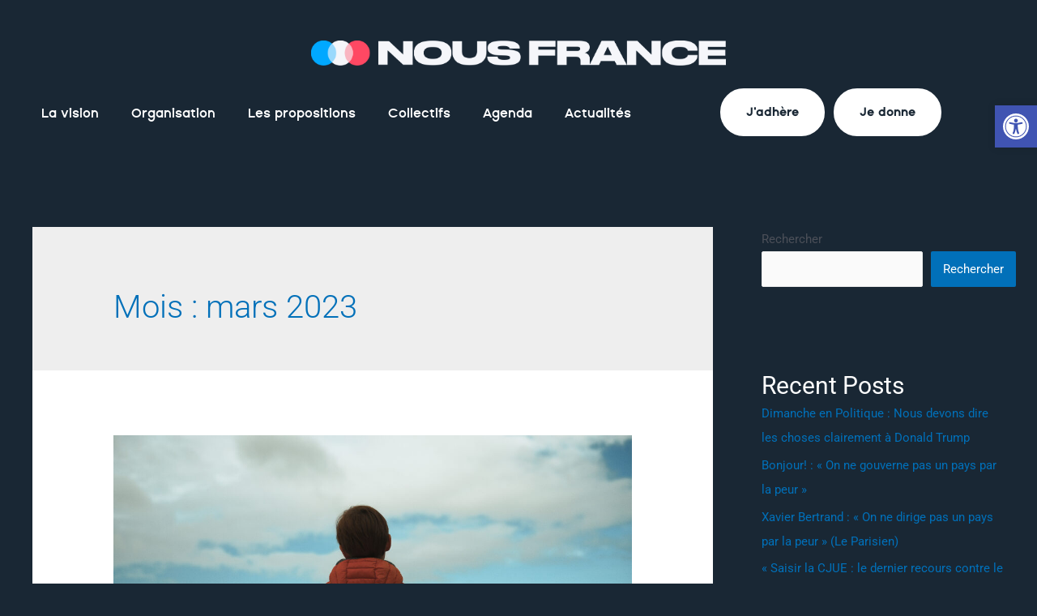

--- FILE ---
content_type: text/html; charset=UTF-8
request_url: https://www.nousfrance.fr/2023/03/
body_size: 35808
content:
<!DOCTYPE html>
<html lang="fr-FR">
<head>
<meta charset="UTF-8">
<meta name="viewport" content="width=device-width, initial-scale=1">
<link rel="profile" href="https://gmpg.org/xfn/11">

<meta name='robots' content='noindex, follow' />

	<!-- This site is optimized with the Yoast SEO plugin v26.8 - https://yoast.com/product/yoast-seo-wordpress/ -->
	<title>mars 2023 &#8226; Nous France</title>
	<meta property="og:locale" content="fr_FR" />
	<meta property="og:type" content="website" />
	<meta property="og:title" content="mars 2023 &#8226; Nous France" />
	<meta property="og:url" content="https://www.nousfrance.fr/2023/03/" />
	<meta property="og:site_name" content="Nous France" />
	<meta property="og:image" content="https://www.nousfrance.fr/wp-content/uploads/2021/10/NF_PH-1.jpg" />
	<meta property="og:image:width" content="1600" />
	<meta property="og:image:height" content="900" />
	<meta property="og:image:type" content="image/jpeg" />
	<meta name="twitter:card" content="summary_large_image" />
	<meta name="twitter:site" content="@xavierbertrand" />
	<script type="application/ld+json" class="yoast-schema-graph">{"@context":"https://schema.org","@graph":[{"@type":"CollectionPage","@id":"https://www.nousfrance.fr/2023/03/","url":"https://www.nousfrance.fr/2023/03/","name":"mars 2023 &#8226; Nous France","isPartOf":{"@id":"https://www.nousfrance.fr/#website"},"primaryImageOfPage":{"@id":"https://www.nousfrance.fr/2023/03/#primaryimage"},"image":{"@id":"https://www.nousfrance.fr/2023/03/#primaryimage"},"thumbnailUrl":"https://www.nousfrance.fr/wp-content/uploads/2023/03/Photo-21-scaled.jpg","breadcrumb":{"@id":"https://www.nousfrance.fr/2023/03/#breadcrumb"},"inLanguage":"fr-FR"},{"@type":"ImageObject","inLanguage":"fr-FR","@id":"https://www.nousfrance.fr/2023/03/#primaryimage","url":"https://www.nousfrance.fr/wp-content/uploads/2023/03/Photo-21-scaled.jpg","contentUrl":"https://www.nousfrance.fr/wp-content/uploads/2023/03/Photo-21-scaled.jpg","width":2560,"height":1440},{"@type":"BreadcrumbList","@id":"https://www.nousfrance.fr/2023/03/#breadcrumb","itemListElement":[{"@type":"ListItem","position":1,"name":"Accueil","item":"https://www.nousfrance.fr/"},{"@type":"ListItem","position":2,"name":"Archives pour mars 2023"}]},{"@type":"WebSite","@id":"https://www.nousfrance.fr/#website","url":"https://www.nousfrance.fr/","name":"Nous France","description":"","publisher":{"@id":"https://www.nousfrance.fr/#organization"},"potentialAction":[{"@type":"SearchAction","target":{"@type":"EntryPoint","urlTemplate":"https://www.nousfrance.fr/?s={search_term_string}"},"query-input":{"@type":"PropertyValueSpecification","valueRequired":true,"valueName":"search_term_string"}}],"inLanguage":"fr-FR"},{"@type":"Organization","@id":"https://www.nousfrance.fr/#organization","name":"Nous France","url":"https://www.nousfrance.fr/","logo":{"@type":"ImageObject","inLanguage":"fr-FR","@id":"https://www.nousfrance.fr/#/schema/logo/image/","url":"https://www.nousfrance.fr/wp-content/uploads/2021/10/NF_PH-1.jpg","contentUrl":"https://www.nousfrance.fr/wp-content/uploads/2021/10/NF_PH-1.jpg","width":1600,"height":900,"caption":"Nous France"},"image":{"@id":"https://www.nousfrance.fr/#/schema/logo/image/"},"sameAs":["http://facebook.com/xavierbertrand02","https://x.com/xavierbertrand","https://www.instagram.com/xavier.bertrand/","https://fr.linkedin.com/in/xavierbertrand"]}]}</script>
	<!-- / Yoast SEO plugin. -->


<link rel='dns-prefetch' href='//www.googletagmanager.com' />
<link rel="alternate" type="application/rss+xml" title="Nous France &raquo; Flux" href="https://www.nousfrance.fr/feed/" />
<link rel="alternate" type="application/rss+xml" title="Nous France &raquo; Flux des commentaires" href="https://www.nousfrance.fr/comments/feed/" />
<style id='wp-img-auto-sizes-contain-inline-css'>
img:is([sizes=auto i],[sizes^="auto," i]){contain-intrinsic-size:3000px 1500px}
/*# sourceURL=wp-img-auto-sizes-contain-inline-css */
</style>
<link rel='stylesheet' id='astra-theme-css-css' href='https://www.nousfrance.fr/wp-content/themes/astra/assets/css/minified/main.min.css?ver=3.9.1' media='all' />
<style id='astra-theme-css-inline-css'>
.ast-no-sidebar .entry-content .alignfull {margin-left: calc( -50vw + 50%);margin-right: calc( -50vw + 50%);max-width: 100vw;width: 100vw;}.ast-no-sidebar .entry-content .alignwide {margin-left: calc(-41vw + 50%);margin-right: calc(-41vw + 50%);max-width: unset;width: unset;}.ast-no-sidebar .entry-content .alignfull .alignfull,.ast-no-sidebar .entry-content .alignfull .alignwide,.ast-no-sidebar .entry-content .alignwide .alignfull,.ast-no-sidebar .entry-content .alignwide .alignwide,.ast-no-sidebar .entry-content .wp-block-column .alignfull,.ast-no-sidebar .entry-content .wp-block-column .alignwide{width: 100%;margin-left: auto;margin-right: auto;}.wp-block-gallery,.blocks-gallery-grid {margin: 0;}.wp-block-separator {max-width: 100px;}.wp-block-separator.is-style-wide,.wp-block-separator.is-style-dots {max-width: none;}.entry-content .has-2-columns .wp-block-column:first-child {padding-right: 10px;}.entry-content .has-2-columns .wp-block-column:last-child {padding-left: 10px;}@media (max-width: 782px) {.entry-content .wp-block-columns .wp-block-column {flex-basis: 100%;}.entry-content .has-2-columns .wp-block-column:first-child {padding-right: 0;}.entry-content .has-2-columns .wp-block-column:last-child {padding-left: 0;}}body .entry-content .wp-block-latest-posts {margin-left: 0;}body .entry-content .wp-block-latest-posts li {list-style: none;}.ast-no-sidebar .ast-container .entry-content .wp-block-latest-posts {margin-left: 0;}.ast-header-break-point .entry-content .alignwide {margin-left: auto;margin-right: auto;}.entry-content .blocks-gallery-item img {margin-bottom: auto;}.wp-block-pullquote {border-top: 4px solid #555d66;border-bottom: 4px solid #555d66;color: #40464d;}:root{--ast-container-default-xlg-padding:6.67em;--ast-container-default-lg-padding:5.67em;--ast-container-default-slg-padding:4.34em;--ast-container-default-md-padding:3.34em;--ast-container-default-sm-padding:6.67em;--ast-container-default-xs-padding:2.4em;--ast-container-default-xxs-padding:1.4em;}html{font-size:93.75%;}a,.page-title{color:var(--ast-global-color-0);}a:hover,a:focus{color:var(--ast-global-color-1);}body,button,input,select,textarea,.ast-button,.ast-custom-button{font-family:-apple-system,BlinkMacSystemFont,Segoe UI,Roboto,Oxygen-Sans,Ubuntu,Cantarell,Helvetica Neue,sans-serif;font-weight:inherit;font-size:15px;font-size:1rem;}blockquote{color:var(--ast-global-color-3);}.site-title{font-size:35px;font-size:2.3333333333333rem;display:block;}.ast-archive-description .ast-archive-title{font-size:40px;font-size:2.6666666666667rem;}.site-header .site-description{font-size:15px;font-size:1rem;display:none;}.entry-title{font-size:30px;font-size:2rem;}h1,.entry-content h1{font-size:40px;font-size:2.6666666666667rem;}h2,.entry-content h2{font-size:30px;font-size:2rem;}h3,.entry-content h3{font-size:25px;font-size:1.6666666666667rem;}h4,.entry-content h4{font-size:20px;font-size:1.3333333333333rem;}h5,.entry-content h5{font-size:18px;font-size:1.2rem;}h6,.entry-content h6{font-size:15px;font-size:1rem;}.ast-single-post .entry-title,.page-title{font-size:30px;font-size:2rem;}::selection{background-color:var(--ast-global-color-0);color:#ffffff;}body,h1,.entry-title a,.entry-content h1,h2,.entry-content h2,h3,.entry-content h3,h4,.entry-content h4,h5,.entry-content h5,h6,.entry-content h6{color:var(--ast-global-color-3);}.tagcloud a:hover,.tagcloud a:focus,.tagcloud a.current-item{color:#ffffff;border-color:var(--ast-global-color-0);background-color:var(--ast-global-color-0);}input:focus,input[type="text"]:focus,input[type="email"]:focus,input[type="url"]:focus,input[type="password"]:focus,input[type="reset"]:focus,input[type="search"]:focus,textarea:focus{border-color:var(--ast-global-color-0);}input[type="radio"]:checked,input[type=reset],input[type="checkbox"]:checked,input[type="checkbox"]:hover:checked,input[type="checkbox"]:focus:checked,input[type=range]::-webkit-slider-thumb{border-color:var(--ast-global-color-0);background-color:var(--ast-global-color-0);box-shadow:none;}.site-footer a:hover + .post-count,.site-footer a:focus + .post-count{background:var(--ast-global-color-0);border-color:var(--ast-global-color-0);}.single .nav-links .nav-previous,.single .nav-links .nav-next{color:var(--ast-global-color-0);}.entry-meta,.entry-meta *{line-height:1.45;color:var(--ast-global-color-0);}.entry-meta a:hover,.entry-meta a:hover *,.entry-meta a:focus,.entry-meta a:focus *,.page-links > .page-link,.page-links .page-link:hover,.post-navigation a:hover{color:var(--ast-global-color-1);}#cat option,.secondary .calendar_wrap thead a,.secondary .calendar_wrap thead a:visited{color:var(--ast-global-color-0);}.secondary .calendar_wrap #today,.ast-progress-val span{background:var(--ast-global-color-0);}.secondary a:hover + .post-count,.secondary a:focus + .post-count{background:var(--ast-global-color-0);border-color:var(--ast-global-color-0);}.calendar_wrap #today > a{color:#ffffff;}.page-links .page-link,.single .post-navigation a{color:var(--ast-global-color-0);}.widget-title{font-size:21px;font-size:1.4rem;color:var(--ast-global-color-3);}#secondary,#secondary button,#secondary input,#secondary select,#secondary textarea{font-size:15px;font-size:1rem;}.ast-single-post .entry-content a,.ast-comment-content a:not(.ast-comment-edit-reply-wrap a){text-decoration:underline;}.ast-single-post .wp-block-button .wp-block-button__link,.ast-single-post .elementor-button-wrapper .elementor-button{text-decoration:none;}.ast-logo-title-inline .site-logo-img{padding-right:1em;}#secondary {margin: 4em 0 2.5em;word-break: break-word;line-height: 2;}#secondary li {margin-bottom: 0.25em;}#secondary li:last-child {margin-bottom: 0;}@media (max-width: 768px) {.js_active .ast-plain-container.ast-single-post #secondary {margin-top: 1.5em;}}.ast-separate-container.ast-two-container #secondary .widget {background-color: #fff;padding: 2em;margin-bottom: 2em;}@media (min-width: 993px) {.ast-left-sidebar #secondary {padding-right: 60px;}.ast-right-sidebar #secondary {padding-left: 60px;}}@media (max-width: 993px) {.ast-right-sidebar #secondary {padding-left: 30px;}.ast-left-sidebar #secondary {padding-right: 30px;}}@media (max-width:921px){#ast-desktop-header{display:none;}}@media (min-width:921px){#ast-mobile-header{display:none;}}.wp-block-buttons.aligncenter{justify-content:center;}@media (min-width:1200px){.ast-separate-container.ast-right-sidebar .entry-content .wp-block-image.alignfull,.ast-separate-container.ast-left-sidebar .entry-content .wp-block-image.alignfull,.ast-separate-container.ast-right-sidebar .entry-content .wp-block-cover.alignfull,.ast-separate-container.ast-left-sidebar .entry-content .wp-block-cover.alignfull{margin-left:-6.67em;margin-right:-6.67em;max-width:unset;width:unset;}.ast-separate-container.ast-right-sidebar .entry-content .wp-block-image.alignwide,.ast-separate-container.ast-left-sidebar .entry-content .wp-block-image.alignwide,.ast-separate-container.ast-right-sidebar .entry-content .wp-block-cover.alignwide,.ast-separate-container.ast-left-sidebar .entry-content .wp-block-cover.alignwide{margin-left:-20px;margin-right:-20px;max-width:unset;width:unset;}}@media (min-width:1200px){.wp-block-group .has-background{padding:20px;}}@media (min-width:1200px){.ast-separate-container.ast-right-sidebar .entry-content .wp-block-group.alignwide,.ast-separate-container.ast-left-sidebar .entry-content .wp-block-group.alignwide,.ast-separate-container.ast-right-sidebar .entry-content .wp-block-cover.alignwide,.ast-separate-container.ast-left-sidebar .entry-content .wp-block-cover.alignwide{margin-left:-20px;margin-right:-20px;padding-left:20px;padding-right:20px;}.ast-separate-container.ast-right-sidebar .entry-content .wp-block-group.alignfull,.ast-separate-container.ast-left-sidebar .entry-content .wp-block-group.alignfull,.ast-separate-container.ast-right-sidebar .entry-content .wp-block-cover.alignfull,.ast-separate-container.ast-left-sidebar .entry-content .wp-block-cover.alignfull{margin-left:-6.67em;margin-right:-6.67em;padding-left:6.67em;padding-right:6.67em;}}@media (min-width:1200px){.wp-block-cover-image.alignwide .wp-block-cover__inner-container,.wp-block-cover.alignwide .wp-block-cover__inner-container,.wp-block-cover-image.alignfull .wp-block-cover__inner-container,.wp-block-cover.alignfull .wp-block-cover__inner-container{width:100%;}}.wp-block-columns{margin-bottom:unset;}.wp-block-image.size-full{margin:2rem 0;}.wp-block-separator.has-background{padding:0;}.wp-block-gallery{margin-bottom:1.6em;}.wp-block-group{padding-top:4em;padding-bottom:4em;}.wp-block-group__inner-container .wp-block-columns:last-child,.wp-block-group__inner-container :last-child,.wp-block-table table{margin-bottom:0;}.blocks-gallery-grid{width:100%;}.wp-block-navigation-link__content{padding:5px 0;}.wp-block-group .wp-block-group .has-text-align-center,.wp-block-group .wp-block-column .has-text-align-center{max-width:100%;}.has-text-align-center{margin:0 auto;}@media (min-width:1200px){.wp-block-cover__inner-container,.alignwide .wp-block-group__inner-container,.alignfull .wp-block-group__inner-container{max-width:1200px;margin:0 auto;}.wp-block-group.alignnone,.wp-block-group.aligncenter,.wp-block-group.alignleft,.wp-block-group.alignright,.wp-block-group.alignwide,.wp-block-columns.alignwide{margin:2rem 0 1rem 0;}}@media (max-width:1200px){.wp-block-group{padding:3em;}.wp-block-group .wp-block-group{padding:1.5em;}.wp-block-columns,.wp-block-column{margin:1rem 0;}}@media (min-width:921px){.wp-block-columns .wp-block-group{padding:2em;}}@media (max-width:544px){.wp-block-cover-image .wp-block-cover__inner-container,.wp-block-cover .wp-block-cover__inner-container{width:unset;}.wp-block-cover,.wp-block-cover-image{padding:2em 0;}.wp-block-group,.wp-block-cover{padding:2em;}.wp-block-media-text__media img,.wp-block-media-text__media video{width:unset;max-width:100%;}.wp-block-media-text.has-background .wp-block-media-text__content{padding:1em;}}.wp-block-image.aligncenter{margin-left:auto;margin-right:auto;}.wp-block-table.aligncenter{margin-left:auto;margin-right:auto;}@media (min-width:544px){.entry-content .wp-block-media-text.has-media-on-the-right .wp-block-media-text__content{padding:0 8% 0 0;}.entry-content .wp-block-media-text .wp-block-media-text__content{padding:0 0 0 8%;}.ast-plain-container .site-content .entry-content .has-custom-content-position.is-position-bottom-left > *,.ast-plain-container .site-content .entry-content .has-custom-content-position.is-position-bottom-right > *,.ast-plain-container .site-content .entry-content .has-custom-content-position.is-position-top-left > *,.ast-plain-container .site-content .entry-content .has-custom-content-position.is-position-top-right > *,.ast-plain-container .site-content .entry-content .has-custom-content-position.is-position-center-right > *,.ast-plain-container .site-content .entry-content .has-custom-content-position.is-position-center-left > *{margin:0;}}@media (max-width:544px){.entry-content .wp-block-media-text .wp-block-media-text__content{padding:8% 0;}.wp-block-media-text .wp-block-media-text__media img{width:auto;max-width:100%;}}.wp-block-button.is-style-outline .wp-block-button__link{border-color:var(--ast-global-color-0);}.wp-block-button.is-style-outline > .wp-block-button__link:not(.has-text-color),.wp-block-button.wp-block-button__link.is-style-outline:not(.has-text-color){color:var(--ast-global-color-0);}.wp-block-button.is-style-outline .wp-block-button__link:hover,.wp-block-button.is-style-outline .wp-block-button__link:focus{color:#ffffff !important;background-color:var(--ast-global-color-1);border-color:var(--ast-global-color-1);}.post-page-numbers.current .page-link,.ast-pagination .page-numbers.current{color:#ffffff;border-color:var(--ast-global-color-0);background-color:var(--ast-global-color-0);border-radius:2px;}@media (min-width:544px){.entry-content > .alignleft{margin-right:20px;}.entry-content > .alignright{margin-left:20px;}}h1.widget-title{font-weight:inherit;}h2.widget-title{font-weight:inherit;}h3.widget-title{font-weight:inherit;}@media (max-width:921px){.ast-separate-container #primary,.ast-separate-container #secondary{padding:1.5em 0;}#primary,#secondary{padding:1.5em 0;margin:0;}.ast-left-sidebar #content > .ast-container{display:flex;flex-direction:column-reverse;width:100%;}.ast-separate-container .ast-article-post,.ast-separate-container .ast-article-single{padding:1.5em 2.14em;}.ast-author-box img.avatar{margin:20px 0 0 0;}}@media (max-width:921px){#secondary.secondary{padding-top:0;}.ast-separate-container.ast-right-sidebar #secondary{padding-left:1em;padding-right:1em;}.ast-separate-container.ast-two-container #secondary{padding-left:0;padding-right:0;}.ast-page-builder-template .entry-header #secondary,.ast-page-builder-template #secondary{margin-top:1.5em;}}@media (max-width:921px){.ast-right-sidebar #primary{padding-right:0;}.ast-page-builder-template.ast-left-sidebar #secondary,.ast-page-builder-template.ast-right-sidebar #secondary{padding-right:20px;padding-left:20px;}.ast-right-sidebar #secondary,.ast-left-sidebar #primary{padding-left:0;}.ast-left-sidebar #secondary{padding-right:0;}}@media (min-width:922px){.ast-separate-container.ast-right-sidebar #primary,.ast-separate-container.ast-left-sidebar #primary{border:0;}.search-no-results.ast-separate-container #primary{margin-bottom:4em;}}@media (min-width:922px){.ast-right-sidebar #primary{border-right:1px solid var(--ast-border-color);}.ast-left-sidebar #primary{border-left:1px solid var(--ast-border-color);}.ast-right-sidebar #secondary{border-left:1px solid var(--ast-border-color);margin-left:-1px;}.ast-left-sidebar #secondary{border-right:1px solid var(--ast-border-color);margin-right:-1px;}.ast-separate-container.ast-two-container.ast-right-sidebar #secondary{padding-left:30px;padding-right:0;}.ast-separate-container.ast-two-container.ast-left-sidebar #secondary{padding-right:30px;padding-left:0;}.ast-separate-container.ast-right-sidebar #secondary,.ast-separate-container.ast-left-sidebar #secondary{border:0;margin-left:auto;margin-right:auto;}.ast-separate-container.ast-two-container #secondary .widget:last-child{margin-bottom:0;}}.wp-block-button .wp-block-button__link{color:#ffffff;}.wp-block-button .wp-block-button__link:hover,.wp-block-button .wp-block-button__link:focus{color:#ffffff;background-color:var(--ast-global-color-1);border-color:var(--ast-global-color-1);}.wp-block-button .wp-block-button__link{border-color:var(--ast-global-color-0);background-color:var(--ast-global-color-0);color:#ffffff;font-family:inherit;font-weight:inherit;line-height:1;border-radius:2px;padding-top:15px;padding-right:30px;padding-bottom:15px;padding-left:30px;}@media (max-width:921px){.wp-block-button .wp-block-button__link{padding-top:14px;padding-right:28px;padding-bottom:14px;padding-left:28px;}}@media (max-width:544px){.wp-block-button .wp-block-button__link{padding-top:12px;padding-right:24px;padding-bottom:12px;padding-left:24px;}}.menu-toggle,button,.ast-button,.ast-custom-button,.button,input#submit,input[type="button"],input[type="submit"],input[type="reset"],form[CLASS*="wp-block-search__"].wp-block-search .wp-block-search__inside-wrapper .wp-block-search__button{border-style:solid;border-top-width:0;border-right-width:0;border-left-width:0;border-bottom-width:0;color:#ffffff;border-color:var(--ast-global-color-0);background-color:var(--ast-global-color-0);border-radius:2px;padding-top:15px;padding-right:30px;padding-bottom:15px;padding-left:30px;font-family:inherit;font-weight:inherit;line-height:1;}button:focus,.menu-toggle:hover,button:hover,.ast-button:hover,.ast-custom-button:hover .button:hover,.ast-custom-button:hover ,input[type=reset]:hover,input[type=reset]:focus,input#submit:hover,input#submit:focus,input[type="button"]:hover,input[type="button"]:focus,input[type="submit"]:hover,input[type="submit"]:focus,form[CLASS*="wp-block-search__"].wp-block-search .wp-block-search__inside-wrapper .wp-block-search__button:hover,form[CLASS*="wp-block-search__"].wp-block-search .wp-block-search__inside-wrapper .wp-block-search__button:focus{color:#ffffff;background-color:var(--ast-global-color-1);border-color:var(--ast-global-color-1);}@media (min-width:544px){.ast-container{max-width:100%;}}@media (max-width:544px){.ast-separate-container .ast-article-post,.ast-separate-container .ast-article-single,.ast-separate-container .comments-title,.ast-separate-container .ast-archive-description{padding:1.5em 1em;}.ast-separate-container #content .ast-container{padding-left:0.54em;padding-right:0.54em;}.ast-separate-container .ast-comment-list li.depth-1{padding:1.5em 1em;margin-bottom:1.5em;}.ast-separate-container .ast-comment-list .bypostauthor{padding:.5em;}.ast-search-menu-icon.ast-dropdown-active .search-field{width:170px;}.menu-toggle,button,.ast-button,.button,input#submit,input[type="button"],input[type="submit"],input[type="reset"]{padding-top:12px;padding-right:24px;padding-bottom:12px;padding-left:24px;}.ast-separate-container #secondary{padding-top:0;}.ast-separate-container.ast-two-container #secondary .widget{margin-bottom:1.5em;padding-left:1em;padding-right:1em;}}@media (max-width:921px){.menu-toggle,button,.ast-button,.button,input#submit,input[type="button"],input[type="submit"],input[type="reset"]{padding-top:14px;padding-right:28px;padding-bottom:14px;padding-left:28px;}.ast-mobile-header-stack .main-header-bar .ast-search-menu-icon{display:inline-block;}.ast-header-break-point.ast-header-custom-item-outside .ast-mobile-header-stack .main-header-bar .ast-search-icon{margin:0;}.ast-comment-avatar-wrap img{max-width:2.5em;}.ast-separate-container .ast-comment-list li.depth-1{padding:1.5em 2.14em;}.ast-separate-container .comment-respond{padding:2em 2.14em;}.ast-comment-meta{padding:0 1.8888em 1.3333em;}}.ast-no-sidebar.ast-separate-container .entry-content .alignfull {margin-left: -6.67em;margin-right: -6.67em;width: auto;}@media (max-width: 1200px) {.ast-no-sidebar.ast-separate-container .entry-content .alignfull {margin-left: -2.4em;margin-right: -2.4em;}}@media (max-width: 768px) {.ast-no-sidebar.ast-separate-container .entry-content .alignfull {margin-left: -2.14em;margin-right: -2.14em;}}@media (max-width: 544px) {.ast-no-sidebar.ast-separate-container .entry-content .alignfull {margin-left: -1em;margin-right: -1em;}}.ast-no-sidebar.ast-separate-container .entry-content .alignwide {margin-left: -20px;margin-right: -20px;}.ast-no-sidebar.ast-separate-container .entry-content .wp-block-column .alignfull,.ast-no-sidebar.ast-separate-container .entry-content .wp-block-column .alignwide {margin-left: auto;margin-right: auto;width: 100%;}@media (max-width:921px){.site-title{display:block;}.ast-archive-description .ast-archive-title{font-size:40px;}.site-header .site-description{display:none;}.entry-title{font-size:30px;}h1,.entry-content h1{font-size:30px;}h2,.entry-content h2{font-size:25px;}h3,.entry-content h3{font-size:20px;}.ast-single-post .entry-title,.page-title{font-size:30px;}}@media (max-width:544px){.site-title{display:block;}.ast-archive-description .ast-archive-title{font-size:40px;}.site-header .site-description{display:none;}.entry-title{font-size:30px;}h1,.entry-content h1{font-size:30px;}h2,.entry-content h2{font-size:25px;}h3,.entry-content h3{font-size:20px;}.ast-single-post .entry-title,.page-title{font-size:30px;}}@media (max-width:921px){html{font-size:85.5%;}}@media (max-width:544px){html{font-size:85.5%;}}@media (min-width:922px){.ast-container{max-width:1240px;}}@media (min-width:922px){.site-content .ast-container{display:flex;}}@media (max-width:921px){.site-content .ast-container{flex-direction:column;}}@media (min-width:922px){.main-header-menu .sub-menu .menu-item.ast-left-align-sub-menu:hover > .sub-menu,.main-header-menu .sub-menu .menu-item.ast-left-align-sub-menu.focus > .sub-menu{margin-left:-0px;}}.wp-block-search {margin-bottom: 20px;}.wp-block-site-tagline {margin-top: 20px;}form.wp-block-search .wp-block-search__input,.wp-block-search.wp-block-search__button-inside .wp-block-search__inside-wrapper {border-color: #eaeaea;background: #fafafa;}.wp-block-search.wp-block-search__button-inside .wp-block-search__inside-wrapper .wp-block-search__input:focus,.wp-block-loginout input:focus {outline: thin dotted;}.wp-block-loginout input:focus {border-color: transparent;} form.wp-block-search .wp-block-search__inside-wrapper .wp-block-search__input {padding: 12px;}form.wp-block-search .wp-block-search__button svg {fill: currentColor;width: 20px;height: 20px;}.wp-block-loginout p label {display: block;}.wp-block-loginout p:not(.login-remember):not(.login-submit) input {width: 100%;}.wp-block-loginout .login-remember input {width: 1.1rem;height: 1.1rem;margin: 0 5px 4px 0;vertical-align: middle;}blockquote {padding: 1.2em;}:root .has-ast-global-color-0-color{color:var(--ast-global-color-0);}:root .has-ast-global-color-0-background-color{background-color:var(--ast-global-color-0);}:root .wp-block-button .has-ast-global-color-0-color{color:var(--ast-global-color-0);}:root .wp-block-button .has-ast-global-color-0-background-color{background-color:var(--ast-global-color-0);}:root .has-ast-global-color-1-color{color:var(--ast-global-color-1);}:root .has-ast-global-color-1-background-color{background-color:var(--ast-global-color-1);}:root .wp-block-button .has-ast-global-color-1-color{color:var(--ast-global-color-1);}:root .wp-block-button .has-ast-global-color-1-background-color{background-color:var(--ast-global-color-1);}:root .has-ast-global-color-2-color{color:var(--ast-global-color-2);}:root .has-ast-global-color-2-background-color{background-color:var(--ast-global-color-2);}:root .wp-block-button .has-ast-global-color-2-color{color:var(--ast-global-color-2);}:root .wp-block-button .has-ast-global-color-2-background-color{background-color:var(--ast-global-color-2);}:root .has-ast-global-color-3-color{color:var(--ast-global-color-3);}:root .has-ast-global-color-3-background-color{background-color:var(--ast-global-color-3);}:root .wp-block-button .has-ast-global-color-3-color{color:var(--ast-global-color-3);}:root .wp-block-button .has-ast-global-color-3-background-color{background-color:var(--ast-global-color-3);}:root .has-ast-global-color-4-color{color:var(--ast-global-color-4);}:root .has-ast-global-color-4-background-color{background-color:var(--ast-global-color-4);}:root .wp-block-button .has-ast-global-color-4-color{color:var(--ast-global-color-4);}:root .wp-block-button .has-ast-global-color-4-background-color{background-color:var(--ast-global-color-4);}:root .has-ast-global-color-5-color{color:var(--ast-global-color-5);}:root .has-ast-global-color-5-background-color{background-color:var(--ast-global-color-5);}:root .wp-block-button .has-ast-global-color-5-color{color:var(--ast-global-color-5);}:root .wp-block-button .has-ast-global-color-5-background-color{background-color:var(--ast-global-color-5);}:root .has-ast-global-color-6-color{color:var(--ast-global-color-6);}:root .has-ast-global-color-6-background-color{background-color:var(--ast-global-color-6);}:root .wp-block-button .has-ast-global-color-6-color{color:var(--ast-global-color-6);}:root .wp-block-button .has-ast-global-color-6-background-color{background-color:var(--ast-global-color-6);}:root .has-ast-global-color-7-color{color:var(--ast-global-color-7);}:root .has-ast-global-color-7-background-color{background-color:var(--ast-global-color-7);}:root .wp-block-button .has-ast-global-color-7-color{color:var(--ast-global-color-7);}:root .wp-block-button .has-ast-global-color-7-background-color{background-color:var(--ast-global-color-7);}:root .has-ast-global-color-8-color{color:var(--ast-global-color-8);}:root .has-ast-global-color-8-background-color{background-color:var(--ast-global-color-8);}:root .wp-block-button .has-ast-global-color-8-color{color:var(--ast-global-color-8);}:root .wp-block-button .has-ast-global-color-8-background-color{background-color:var(--ast-global-color-8);}:root{--ast-global-color-0:#0170B9;--ast-global-color-1:#3a3a3a;--ast-global-color-2:#3a3a3a;--ast-global-color-3:#4B4F58;--ast-global-color-4:#F5F5F5;--ast-global-color-5:#FFFFFF;--ast-global-color-6:#E5E5E5;--ast-global-color-7:#424242;--ast-global-color-8:#000000;}:root {--ast-border-color : #dddddd;}.ast-breadcrumbs .trail-browse,.ast-breadcrumbs .trail-items,.ast-breadcrumbs .trail-items li{display:inline-block;margin:0;padding:0;border:none;background:inherit;text-indent:0;}.ast-breadcrumbs .trail-browse{font-size:inherit;font-style:inherit;font-weight:inherit;color:inherit;}.ast-breadcrumbs .trail-items{list-style:none;}.trail-items li::after{padding:0 0.3em;content:"\00bb";}.trail-items li:last-of-type::after{display:none;}.trail-items li::after{content:"\00bb";}.ast-breadcrumbs-wrapper,.ast-breadcrumbs-wrapper a{font-family:inherit;font-weight:inherit;}.ast-breadcrumbs-wrapper{text-align:center;}.ast-default-menu-enable.ast-main-header-nav-open.ast-header-break-point .main-header-bar.ast-header-breadcrumb,.ast-main-header-nav-open .main-header-bar.ast-header-breadcrumb{padding-top:1em;padding-bottom:1em;}.ast-header-break-point .main-header-bar.ast-header-breadcrumb{border-bottom-width:1px;border-bottom-color:#eaeaea;border-bottom-style:solid;}.ast-breadcrumbs-wrapper{line-height:1.4;}.ast-breadcrumbs-wrapper .rank-math-breadcrumb p{margin-bottom:0px;}.ast-breadcrumbs-wrapper{display:block;width:100%;}h1,.entry-content h1,h2,.entry-content h2,h3,.entry-content h3,h4,.entry-content h4,h5,.entry-content h5,h6,.entry-content h6{color:var(--ast-global-color-2);}@media (max-width:921px){.ast-builder-grid-row-container.ast-builder-grid-row-tablet-3-firstrow .ast-builder-grid-row > *:first-child,.ast-builder-grid-row-container.ast-builder-grid-row-tablet-3-lastrow .ast-builder-grid-row > *:last-child{grid-column:1 / -1;}}@media (max-width:544px){.ast-builder-grid-row-container.ast-builder-grid-row-mobile-3-firstrow .ast-builder-grid-row > *:first-child,.ast-builder-grid-row-container.ast-builder-grid-row-mobile-3-lastrow .ast-builder-grid-row > *:last-child{grid-column:1 / -1;}}.ast-builder-layout-element[data-section="title_tagline"]{display:flex;}@media (max-width:921px){.ast-header-break-point .ast-builder-layout-element[data-section="title_tagline"]{display:flex;}}@media (max-width:544px){.ast-header-break-point .ast-builder-layout-element[data-section="title_tagline"]{display:flex;}}.ast-builder-menu-1{font-family:inherit;font-weight:inherit;}.ast-builder-menu-1 .sub-menu,.ast-builder-menu-1 .inline-on-mobile .sub-menu{border-top-width:2px;border-bottom-width:0px;border-right-width:0px;border-left-width:0px;border-color:var(--ast-global-color-0);border-style:solid;border-radius:0px;}.ast-builder-menu-1 .main-header-menu > .menu-item > .sub-menu,.ast-builder-menu-1 .main-header-menu > .menu-item > .astra-full-megamenu-wrapper{margin-top:0px;}.ast-desktop .ast-builder-menu-1 .main-header-menu > .menu-item > .sub-menu:before,.ast-desktop .ast-builder-menu-1 .main-header-menu > .menu-item > .astra-full-megamenu-wrapper:before{height:calc( 0px + 5px );}.ast-desktop .ast-builder-menu-1 .menu-item .sub-menu .menu-link{border-style:none;}@media (max-width:921px){.ast-header-break-point .ast-builder-menu-1 .menu-item.menu-item-has-children > .ast-menu-toggle{top:0;}.ast-builder-menu-1 .menu-item-has-children > .menu-link:after{content:unset;}}@media (max-width:544px){.ast-header-break-point .ast-builder-menu-1 .menu-item.menu-item-has-children > .ast-menu-toggle{top:0;}}.ast-builder-menu-1{display:flex;}@media (max-width:921px){.ast-header-break-point .ast-builder-menu-1{display:flex;}}@media (max-width:544px){.ast-header-break-point .ast-builder-menu-1{display:flex;}}.site-below-footer-wrap{padding-top:20px;padding-bottom:20px;}.site-below-footer-wrap[data-section="section-below-footer-builder"]{background-color:#eeeeee;;min-height:80px;}.site-below-footer-wrap[data-section="section-below-footer-builder"] .ast-builder-grid-row{max-width:1200px;margin-left:auto;margin-right:auto;}.site-below-footer-wrap[data-section="section-below-footer-builder"] .ast-builder-grid-row,.site-below-footer-wrap[data-section="section-below-footer-builder"] .site-footer-section{align-items:flex-start;}.site-below-footer-wrap[data-section="section-below-footer-builder"].ast-footer-row-inline .site-footer-section{display:flex;margin-bottom:0;}.ast-builder-grid-row-full .ast-builder-grid-row{grid-template-columns:1fr;}@media (max-width:921px){.site-below-footer-wrap[data-section="section-below-footer-builder"].ast-footer-row-tablet-inline .site-footer-section{display:flex;margin-bottom:0;}.site-below-footer-wrap[data-section="section-below-footer-builder"].ast-footer-row-tablet-stack .site-footer-section{display:block;margin-bottom:10px;}.ast-builder-grid-row-container.ast-builder-grid-row-tablet-full .ast-builder-grid-row{grid-template-columns:1fr;}}@media (max-width:544px){.site-below-footer-wrap[data-section="section-below-footer-builder"].ast-footer-row-mobile-inline .site-footer-section{display:flex;margin-bottom:0;}.site-below-footer-wrap[data-section="section-below-footer-builder"].ast-footer-row-mobile-stack .site-footer-section{display:block;margin-bottom:10px;}.ast-builder-grid-row-container.ast-builder-grid-row-mobile-full .ast-builder-grid-row{grid-template-columns:1fr;}}.site-below-footer-wrap[data-section="section-below-footer-builder"]{display:grid;}@media (max-width:921px){.ast-header-break-point .site-below-footer-wrap[data-section="section-below-footer-builder"]{display:grid;}}@media (max-width:544px){.ast-header-break-point .site-below-footer-wrap[data-section="section-below-footer-builder"]{display:grid;}}.ast-footer-copyright{text-align:center;}.ast-footer-copyright {color:#3a3a3a;}@media (max-width:921px){.ast-footer-copyright{text-align:center;}}@media (max-width:544px){.ast-footer-copyright{text-align:center;}}.ast-footer-copyright.ast-builder-layout-element{display:flex;}@media (max-width:921px){.ast-header-break-point .ast-footer-copyright.ast-builder-layout-element{display:flex;}}@media (max-width:544px){.ast-header-break-point .ast-footer-copyright.ast-builder-layout-element{display:flex;}}.elementor-template-full-width .ast-container{display:block;}@media (max-width:544px){.elementor-element .elementor-wc-products .woocommerce[class*="columns-"] ul.products li.product{width:auto;margin:0;}.elementor-element .woocommerce .woocommerce-result-count{float:none;}}.ast-header-break-point .main-header-bar{border-bottom-width:1px;}@media (min-width:922px){.main-header-bar{border-bottom-width:1px;}}@media (min-width:922px){#primary{width:70%;}#secondary{width:30%;}}.main-header-menu .menu-item, #astra-footer-menu .menu-item, .main-header-bar .ast-masthead-custom-menu-items{-js-display:flex;display:flex;-webkit-box-pack:center;-webkit-justify-content:center;-moz-box-pack:center;-ms-flex-pack:center;justify-content:center;-webkit-box-orient:vertical;-webkit-box-direction:normal;-webkit-flex-direction:column;-moz-box-orient:vertical;-moz-box-direction:normal;-ms-flex-direction:column;flex-direction:column;}.main-header-menu > .menu-item > .menu-link, #astra-footer-menu > .menu-item > .menu-link{height:100%;-webkit-box-align:center;-webkit-align-items:center;-moz-box-align:center;-ms-flex-align:center;align-items:center;-js-display:flex;display:flex;}.ast-header-break-point .main-navigation ul .menu-item .menu-link .icon-arrow:first-of-type svg{top:.2em;margin-top:0px;margin-left:0px;width:.65em;transform:translate(0, -2px) rotateZ(270deg);}.ast-mobile-popup-content .ast-submenu-expanded > .ast-menu-toggle{transform:rotateX(180deg);}.ast-separate-container .blog-layout-1, .ast-separate-container .blog-layout-2, .ast-separate-container .blog-layout-3{background-color:transparent;background-image:none;}.ast-separate-container .ast-article-post{background-color:var(--ast-global-color-5);;}@media (max-width:921px){.ast-separate-container .ast-article-post{background-color:var(--ast-global-color-5);;}}@media (max-width:544px){.ast-separate-container .ast-article-post{background-color:var(--ast-global-color-5);;}}.ast-separate-container .ast-article-single:not(.ast-related-post), .ast-separate-container .comments-area .comment-respond,.ast-separate-container .comments-area .ast-comment-list li, .ast-separate-container .ast-woocommerce-container, .ast-separate-container .error-404, .ast-separate-container .no-results, .single.ast-separate-container  .ast-author-meta, .ast-separate-container .related-posts-title-wrapper, .ast-separate-container.ast-two-container #secondary .widget,.ast-separate-container .comments-count-wrapper, .ast-box-layout.ast-plain-container .site-content,.ast-padded-layout.ast-plain-container .site-content, .ast-separate-container .comments-area .comments-title{background-color:var(--ast-global-color-5);;}@media (max-width:921px){.ast-separate-container .ast-article-single:not(.ast-related-post), .ast-separate-container .comments-area .comment-respond,.ast-separate-container .comments-area .ast-comment-list li, .ast-separate-container .ast-woocommerce-container, .ast-separate-container .error-404, .ast-separate-container .no-results, .single.ast-separate-container  .ast-author-meta, .ast-separate-container .related-posts-title-wrapper, .ast-separate-container.ast-two-container #secondary .widget,.ast-separate-container .comments-count-wrapper, .ast-box-layout.ast-plain-container .site-content,.ast-padded-layout.ast-plain-container .site-content, .ast-separate-container .comments-area .comments-title{background-color:var(--ast-global-color-5);;}}@media (max-width:544px){.ast-separate-container .ast-article-single:not(.ast-related-post), .ast-separate-container .comments-area .comment-respond,.ast-separate-container .comments-area .ast-comment-list li, .ast-separate-container .ast-woocommerce-container, .ast-separate-container .error-404, .ast-separate-container .no-results, .single.ast-separate-container  .ast-author-meta, .ast-separate-container .related-posts-title-wrapper, .ast-separate-container.ast-two-container #secondary .widget,.ast-separate-container .comments-count-wrapper, .ast-box-layout.ast-plain-container .site-content,.ast-padded-layout.ast-plain-container .site-content, .ast-separate-container .comments-area .comments-title{background-color:var(--ast-global-color-5);;}}.ast-mobile-header-content > *,.ast-desktop-header-content > * {padding: 10px 0;height: auto;}.ast-mobile-header-content > *:first-child,.ast-desktop-header-content > *:first-child {padding-top: 10px;}.ast-mobile-header-content > .ast-builder-menu,.ast-desktop-header-content > .ast-builder-menu {padding-top: 0;}.ast-mobile-header-content > *:last-child,.ast-desktop-header-content > *:last-child {padding-bottom: 0;}.ast-mobile-header-content .ast-search-menu-icon.ast-inline-search label,.ast-desktop-header-content .ast-search-menu-icon.ast-inline-search label {width: 100%;}.ast-desktop-header-content .main-header-bar-navigation .ast-submenu-expanded > .ast-menu-toggle::before {transform: rotateX(180deg);}#ast-desktop-header .ast-desktop-header-content,.ast-mobile-header-content .ast-search-icon,.ast-desktop-header-content .ast-search-icon,.ast-mobile-header-wrap .ast-mobile-header-content,.ast-main-header-nav-open.ast-popup-nav-open .ast-mobile-header-wrap .ast-mobile-header-content,.ast-main-header-nav-open.ast-popup-nav-open .ast-desktop-header-content {display: none;}.ast-main-header-nav-open.ast-header-break-point #ast-desktop-header .ast-desktop-header-content,.ast-main-header-nav-open.ast-header-break-point .ast-mobile-header-wrap .ast-mobile-header-content {display: block;}.ast-desktop .ast-desktop-header-content .astra-menu-animation-slide-up > .menu-item > .sub-menu,.ast-desktop .ast-desktop-header-content .astra-menu-animation-slide-up > .menu-item .menu-item > .sub-menu,.ast-desktop .ast-desktop-header-content .astra-menu-animation-slide-down > .menu-item > .sub-menu,.ast-desktop .ast-desktop-header-content .astra-menu-animation-slide-down > .menu-item .menu-item > .sub-menu,.ast-desktop .ast-desktop-header-content .astra-menu-animation-fade > .menu-item > .sub-menu,.ast-desktop .ast-desktop-header-content .astra-menu-animation-fade > .menu-item .menu-item > .sub-menu {opacity: 1;visibility: visible;}.ast-hfb-header.ast-default-menu-enable.ast-header-break-point .ast-mobile-header-wrap .ast-mobile-header-content .main-header-bar-navigation {width: unset;margin: unset;}.ast-mobile-header-content.content-align-flex-end .main-header-bar-navigation .menu-item-has-children > .ast-menu-toggle,.ast-desktop-header-content.content-align-flex-end .main-header-bar-navigation .menu-item-has-children > .ast-menu-toggle {left: calc( 20px - 0.907em);}.ast-mobile-header-content .ast-search-menu-icon,.ast-mobile-header-content .ast-search-menu-icon.slide-search,.ast-desktop-header-content .ast-search-menu-icon,.ast-desktop-header-content .ast-search-menu-icon.slide-search {width: 100%;position: relative;display: block;right: auto;transform: none;}.ast-mobile-header-content .ast-search-menu-icon.slide-search .search-form,.ast-mobile-header-content .ast-search-menu-icon .search-form,.ast-desktop-header-content .ast-search-menu-icon.slide-search .search-form,.ast-desktop-header-content .ast-search-menu-icon .search-form {right: 0;visibility: visible;opacity: 1;position: relative;top: auto;transform: none;padding: 0;display: block;overflow: hidden;}.ast-mobile-header-content .ast-search-menu-icon.ast-inline-search .search-field,.ast-mobile-header-content .ast-search-menu-icon .search-field,.ast-desktop-header-content .ast-search-menu-icon.ast-inline-search .search-field,.ast-desktop-header-content .ast-search-menu-icon .search-field {width: 100%;padding-right: 5.5em;}.ast-mobile-header-content .ast-search-menu-icon .search-submit,.ast-desktop-header-content .ast-search-menu-icon .search-submit {display: block;position: absolute;height: 100%;top: 0;right: 0;padding: 0 1em;border-radius: 0;}.ast-hfb-header.ast-default-menu-enable.ast-header-break-point .ast-mobile-header-wrap .ast-mobile-header-content .main-header-bar-navigation ul .sub-menu .menu-link {padding-left: 30px;}.ast-hfb-header.ast-default-menu-enable.ast-header-break-point .ast-mobile-header-wrap .ast-mobile-header-content .main-header-bar-navigation .sub-menu .menu-item .menu-item .menu-link {padding-left: 40px;}.ast-mobile-popup-drawer.active .ast-mobile-popup-inner{background-color:#ffffff;;}.ast-mobile-header-wrap .ast-mobile-header-content, .ast-desktop-header-content{background-color:#ffffff;;}.ast-mobile-popup-content > *, .ast-mobile-header-content > *, .ast-desktop-popup-content > *, .ast-desktop-header-content > *{padding-top:0px;padding-bottom:0px;}.content-align-flex-start .ast-builder-layout-element{justify-content:flex-start;}.content-align-flex-start .main-header-menu{text-align:left;}.ast-mobile-popup-drawer.active .menu-toggle-close{color:#3a3a3a;}.ast-mobile-header-wrap .ast-primary-header-bar,.ast-primary-header-bar .site-primary-header-wrap{min-height:70px;}.ast-desktop .ast-primary-header-bar .main-header-menu > .menu-item{line-height:70px;}.site-header-focus-item + .ast-breadcrumbs-wrapper{max-width:1240px;margin-left:auto;margin-right:auto;padding-left:20px;padding-right:20px;}@media (max-width:921px){#masthead .ast-mobile-header-wrap .ast-primary-header-bar,#masthead .ast-mobile-header-wrap .ast-below-header-bar{padding-left:20px;padding-right:20px;}}.ast-header-break-point .ast-primary-header-bar{border-bottom-width:1px;border-bottom-color:#eaeaea;border-bottom-style:solid;}@media (min-width:922px){.ast-primary-header-bar{border-bottom-width:1px;border-bottom-color:#eaeaea;border-bottom-style:solid;}}.ast-primary-header-bar{background-color:#ffffff;;}.ast-primary-header-bar{display:block;}@media (max-width:921px){.ast-header-break-point .ast-primary-header-bar{display:grid;}}@media (max-width:544px){.ast-header-break-point .ast-primary-header-bar{display:grid;}}[data-section="section-header-mobile-trigger"] .ast-button-wrap .ast-mobile-menu-trigger-minimal{color:var(--ast-global-color-0);border:none;background:transparent;}[data-section="section-header-mobile-trigger"] .ast-button-wrap .mobile-menu-toggle-icon .ast-mobile-svg{width:20px;height:20px;fill:var(--ast-global-color-0);}[data-section="section-header-mobile-trigger"] .ast-button-wrap .mobile-menu-wrap .mobile-menu{color:var(--ast-global-color-0);}.ast-builder-menu-mobile .main-navigation .menu-item > .menu-link{font-family:inherit;font-weight:inherit;}.ast-builder-menu-mobile .main-navigation .menu-item.menu-item-has-children > .ast-menu-toggle{top:0;}.ast-builder-menu-mobile .main-navigation .menu-item-has-children > .menu-link:after{content:unset;}.ast-hfb-header .ast-builder-menu-mobile .main-header-menu, .ast-hfb-header .ast-builder-menu-mobile .main-navigation .menu-item .menu-link, .ast-hfb-header .ast-builder-menu-mobile .main-navigation .menu-item .sub-menu .menu-link{border-style:none;}.ast-builder-menu-mobile .main-navigation .menu-item.menu-item-has-children > .ast-menu-toggle{top:0;}@media (max-width:921px){.ast-builder-menu-mobile .main-navigation .menu-item.menu-item-has-children > .ast-menu-toggle{top:0;}.ast-builder-menu-mobile .main-navigation .menu-item-has-children > .menu-link:after{content:unset;}}@media (max-width:544px){.ast-builder-menu-mobile .main-navigation .menu-item.menu-item-has-children > .ast-menu-toggle{top:0;}}.ast-builder-menu-mobile .main-navigation{display:block;}@media (max-width:921px){.ast-header-break-point .ast-builder-menu-mobile .main-navigation{display:block;}}@media (max-width:544px){.ast-header-break-point .ast-builder-menu-mobile .main-navigation{display:block;}}:root{--e-global-color-astglobalcolor0:#0170B9;--e-global-color-astglobalcolor1:#3a3a3a;--e-global-color-astglobalcolor2:#3a3a3a;--e-global-color-astglobalcolor3:#4B4F58;--e-global-color-astglobalcolor4:#F5F5F5;--e-global-color-astglobalcolor5:#FFFFFF;--e-global-color-astglobalcolor6:#E5E5E5;--e-global-color-astglobalcolor7:#424242;--e-global-color-astglobalcolor8:#000000;}
/*# sourceURL=astra-theme-css-inline-css */
</style>
<style id='wp-emoji-styles-inline-css'>

	img.wp-smiley, img.emoji {
		display: inline !important;
		border: none !important;
		box-shadow: none !important;
		height: 1em !important;
		width: 1em !important;
		margin: 0 0.07em !important;
		vertical-align: -0.1em !important;
		background: none !important;
		padding: 0 !important;
	}
/*# sourceURL=wp-emoji-styles-inline-css */
</style>
<link rel='stylesheet' id='wp-block-library-css' href='https://www.nousfrance.fr/wp-includes/css/dist/block-library/style.min.css?ver=6.9' media='all' />
<style id='global-styles-inline-css'>
:root{--wp--preset--aspect-ratio--square: 1;--wp--preset--aspect-ratio--4-3: 4/3;--wp--preset--aspect-ratio--3-4: 3/4;--wp--preset--aspect-ratio--3-2: 3/2;--wp--preset--aspect-ratio--2-3: 2/3;--wp--preset--aspect-ratio--16-9: 16/9;--wp--preset--aspect-ratio--9-16: 9/16;--wp--preset--color--black: #000000;--wp--preset--color--cyan-bluish-gray: #abb8c3;--wp--preset--color--white: #ffffff;--wp--preset--color--pale-pink: #f78da7;--wp--preset--color--vivid-red: #cf2e2e;--wp--preset--color--luminous-vivid-orange: #ff6900;--wp--preset--color--luminous-vivid-amber: #fcb900;--wp--preset--color--light-green-cyan: #7bdcb5;--wp--preset--color--vivid-green-cyan: #00d084;--wp--preset--color--pale-cyan-blue: #8ed1fc;--wp--preset--color--vivid-cyan-blue: #0693e3;--wp--preset--color--vivid-purple: #9b51e0;--wp--preset--color--ast-global-color-0: var(--ast-global-color-0);--wp--preset--color--ast-global-color-1: var(--ast-global-color-1);--wp--preset--color--ast-global-color-2: var(--ast-global-color-2);--wp--preset--color--ast-global-color-3: var(--ast-global-color-3);--wp--preset--color--ast-global-color-4: var(--ast-global-color-4);--wp--preset--color--ast-global-color-5: var(--ast-global-color-5);--wp--preset--color--ast-global-color-6: var(--ast-global-color-6);--wp--preset--color--ast-global-color-7: var(--ast-global-color-7);--wp--preset--color--ast-global-color-8: var(--ast-global-color-8);--wp--preset--gradient--vivid-cyan-blue-to-vivid-purple: linear-gradient(135deg,rgb(6,147,227) 0%,rgb(155,81,224) 100%);--wp--preset--gradient--light-green-cyan-to-vivid-green-cyan: linear-gradient(135deg,rgb(122,220,180) 0%,rgb(0,208,130) 100%);--wp--preset--gradient--luminous-vivid-amber-to-luminous-vivid-orange: linear-gradient(135deg,rgb(252,185,0) 0%,rgb(255,105,0) 100%);--wp--preset--gradient--luminous-vivid-orange-to-vivid-red: linear-gradient(135deg,rgb(255,105,0) 0%,rgb(207,46,46) 100%);--wp--preset--gradient--very-light-gray-to-cyan-bluish-gray: linear-gradient(135deg,rgb(238,238,238) 0%,rgb(169,184,195) 100%);--wp--preset--gradient--cool-to-warm-spectrum: linear-gradient(135deg,rgb(74,234,220) 0%,rgb(151,120,209) 20%,rgb(207,42,186) 40%,rgb(238,44,130) 60%,rgb(251,105,98) 80%,rgb(254,248,76) 100%);--wp--preset--gradient--blush-light-purple: linear-gradient(135deg,rgb(255,206,236) 0%,rgb(152,150,240) 100%);--wp--preset--gradient--blush-bordeaux: linear-gradient(135deg,rgb(254,205,165) 0%,rgb(254,45,45) 50%,rgb(107,0,62) 100%);--wp--preset--gradient--luminous-dusk: linear-gradient(135deg,rgb(255,203,112) 0%,rgb(199,81,192) 50%,rgb(65,88,208) 100%);--wp--preset--gradient--pale-ocean: linear-gradient(135deg,rgb(255,245,203) 0%,rgb(182,227,212) 50%,rgb(51,167,181) 100%);--wp--preset--gradient--electric-grass: linear-gradient(135deg,rgb(202,248,128) 0%,rgb(113,206,126) 100%);--wp--preset--gradient--midnight: linear-gradient(135deg,rgb(2,3,129) 0%,rgb(40,116,252) 100%);--wp--preset--font-size--small: 13px;--wp--preset--font-size--medium: 20px;--wp--preset--font-size--large: 36px;--wp--preset--font-size--x-large: 42px;--wp--preset--spacing--20: 0.44rem;--wp--preset--spacing--30: 0.67rem;--wp--preset--spacing--40: 1rem;--wp--preset--spacing--50: 1.5rem;--wp--preset--spacing--60: 2.25rem;--wp--preset--spacing--70: 3.38rem;--wp--preset--spacing--80: 5.06rem;--wp--preset--shadow--natural: 6px 6px 9px rgba(0, 0, 0, 0.2);--wp--preset--shadow--deep: 12px 12px 50px rgba(0, 0, 0, 0.4);--wp--preset--shadow--sharp: 6px 6px 0px rgba(0, 0, 0, 0.2);--wp--preset--shadow--outlined: 6px 6px 0px -3px rgb(255, 255, 255), 6px 6px rgb(0, 0, 0);--wp--preset--shadow--crisp: 6px 6px 0px rgb(0, 0, 0);}:root { --wp--style--global--content-size: var(--wp--custom--ast-content-width-size);--wp--style--global--wide-size: var(--wp--custom--ast-wide-width-size); }:where(body) { margin: 0; }.wp-site-blocks > .alignleft { float: left; margin-right: 2em; }.wp-site-blocks > .alignright { float: right; margin-left: 2em; }.wp-site-blocks > .aligncenter { justify-content: center; margin-left: auto; margin-right: auto; }:where(.wp-site-blocks) > * { margin-block-start: 2em; margin-block-end: 0; }:where(.wp-site-blocks) > :first-child { margin-block-start: 0; }:where(.wp-site-blocks) > :last-child { margin-block-end: 0; }:root { --wp--style--block-gap: 2em; }:root :where(.is-layout-flow) > :first-child{margin-block-start: 0;}:root :where(.is-layout-flow) > :last-child{margin-block-end: 0;}:root :where(.is-layout-flow) > *{margin-block-start: 2em;margin-block-end: 0;}:root :where(.is-layout-constrained) > :first-child{margin-block-start: 0;}:root :where(.is-layout-constrained) > :last-child{margin-block-end: 0;}:root :where(.is-layout-constrained) > *{margin-block-start: 2em;margin-block-end: 0;}:root :where(.is-layout-flex){gap: 2em;}:root :where(.is-layout-grid){gap: 2em;}.is-layout-flow > .alignleft{float: left;margin-inline-start: 0;margin-inline-end: 2em;}.is-layout-flow > .alignright{float: right;margin-inline-start: 2em;margin-inline-end: 0;}.is-layout-flow > .aligncenter{margin-left: auto !important;margin-right: auto !important;}.is-layout-constrained > .alignleft{float: left;margin-inline-start: 0;margin-inline-end: 2em;}.is-layout-constrained > .alignright{float: right;margin-inline-start: 2em;margin-inline-end: 0;}.is-layout-constrained > .aligncenter{margin-left: auto !important;margin-right: auto !important;}.is-layout-constrained > :where(:not(.alignleft):not(.alignright):not(.alignfull)){max-width: var(--wp--style--global--content-size);margin-left: auto !important;margin-right: auto !important;}.is-layout-constrained > .alignwide{max-width: var(--wp--style--global--wide-size);}body .is-layout-flex{display: flex;}.is-layout-flex{flex-wrap: wrap;align-items: center;}.is-layout-flex > :is(*, div){margin: 0;}body .is-layout-grid{display: grid;}.is-layout-grid > :is(*, div){margin: 0;}body{padding-top: 0px;padding-right: 0px;padding-bottom: 0px;padding-left: 0px;}a:where(:not(.wp-element-button)){text-decoration: underline;}:root :where(.wp-element-button, .wp-block-button__link){background-color: #32373c;border-width: 0;color: #fff;font-family: inherit;font-size: inherit;font-style: inherit;font-weight: inherit;letter-spacing: inherit;line-height: inherit;padding-top: calc(0.667em + 2px);padding-right: calc(1.333em + 2px);padding-bottom: calc(0.667em + 2px);padding-left: calc(1.333em + 2px);text-decoration: none;text-transform: inherit;}.has-black-color{color: var(--wp--preset--color--black) !important;}.has-cyan-bluish-gray-color{color: var(--wp--preset--color--cyan-bluish-gray) !important;}.has-white-color{color: var(--wp--preset--color--white) !important;}.has-pale-pink-color{color: var(--wp--preset--color--pale-pink) !important;}.has-vivid-red-color{color: var(--wp--preset--color--vivid-red) !important;}.has-luminous-vivid-orange-color{color: var(--wp--preset--color--luminous-vivid-orange) !important;}.has-luminous-vivid-amber-color{color: var(--wp--preset--color--luminous-vivid-amber) !important;}.has-light-green-cyan-color{color: var(--wp--preset--color--light-green-cyan) !important;}.has-vivid-green-cyan-color{color: var(--wp--preset--color--vivid-green-cyan) !important;}.has-pale-cyan-blue-color{color: var(--wp--preset--color--pale-cyan-blue) !important;}.has-vivid-cyan-blue-color{color: var(--wp--preset--color--vivid-cyan-blue) !important;}.has-vivid-purple-color{color: var(--wp--preset--color--vivid-purple) !important;}.has-ast-global-color-0-color{color: var(--wp--preset--color--ast-global-color-0) !important;}.has-ast-global-color-1-color{color: var(--wp--preset--color--ast-global-color-1) !important;}.has-ast-global-color-2-color{color: var(--wp--preset--color--ast-global-color-2) !important;}.has-ast-global-color-3-color{color: var(--wp--preset--color--ast-global-color-3) !important;}.has-ast-global-color-4-color{color: var(--wp--preset--color--ast-global-color-4) !important;}.has-ast-global-color-5-color{color: var(--wp--preset--color--ast-global-color-5) !important;}.has-ast-global-color-6-color{color: var(--wp--preset--color--ast-global-color-6) !important;}.has-ast-global-color-7-color{color: var(--wp--preset--color--ast-global-color-7) !important;}.has-ast-global-color-8-color{color: var(--wp--preset--color--ast-global-color-8) !important;}.has-black-background-color{background-color: var(--wp--preset--color--black) !important;}.has-cyan-bluish-gray-background-color{background-color: var(--wp--preset--color--cyan-bluish-gray) !important;}.has-white-background-color{background-color: var(--wp--preset--color--white) !important;}.has-pale-pink-background-color{background-color: var(--wp--preset--color--pale-pink) !important;}.has-vivid-red-background-color{background-color: var(--wp--preset--color--vivid-red) !important;}.has-luminous-vivid-orange-background-color{background-color: var(--wp--preset--color--luminous-vivid-orange) !important;}.has-luminous-vivid-amber-background-color{background-color: var(--wp--preset--color--luminous-vivid-amber) !important;}.has-light-green-cyan-background-color{background-color: var(--wp--preset--color--light-green-cyan) !important;}.has-vivid-green-cyan-background-color{background-color: var(--wp--preset--color--vivid-green-cyan) !important;}.has-pale-cyan-blue-background-color{background-color: var(--wp--preset--color--pale-cyan-blue) !important;}.has-vivid-cyan-blue-background-color{background-color: var(--wp--preset--color--vivid-cyan-blue) !important;}.has-vivid-purple-background-color{background-color: var(--wp--preset--color--vivid-purple) !important;}.has-ast-global-color-0-background-color{background-color: var(--wp--preset--color--ast-global-color-0) !important;}.has-ast-global-color-1-background-color{background-color: var(--wp--preset--color--ast-global-color-1) !important;}.has-ast-global-color-2-background-color{background-color: var(--wp--preset--color--ast-global-color-2) !important;}.has-ast-global-color-3-background-color{background-color: var(--wp--preset--color--ast-global-color-3) !important;}.has-ast-global-color-4-background-color{background-color: var(--wp--preset--color--ast-global-color-4) !important;}.has-ast-global-color-5-background-color{background-color: var(--wp--preset--color--ast-global-color-5) !important;}.has-ast-global-color-6-background-color{background-color: var(--wp--preset--color--ast-global-color-6) !important;}.has-ast-global-color-7-background-color{background-color: var(--wp--preset--color--ast-global-color-7) !important;}.has-ast-global-color-8-background-color{background-color: var(--wp--preset--color--ast-global-color-8) !important;}.has-black-border-color{border-color: var(--wp--preset--color--black) !important;}.has-cyan-bluish-gray-border-color{border-color: var(--wp--preset--color--cyan-bluish-gray) !important;}.has-white-border-color{border-color: var(--wp--preset--color--white) !important;}.has-pale-pink-border-color{border-color: var(--wp--preset--color--pale-pink) !important;}.has-vivid-red-border-color{border-color: var(--wp--preset--color--vivid-red) !important;}.has-luminous-vivid-orange-border-color{border-color: var(--wp--preset--color--luminous-vivid-orange) !important;}.has-luminous-vivid-amber-border-color{border-color: var(--wp--preset--color--luminous-vivid-amber) !important;}.has-light-green-cyan-border-color{border-color: var(--wp--preset--color--light-green-cyan) !important;}.has-vivid-green-cyan-border-color{border-color: var(--wp--preset--color--vivid-green-cyan) !important;}.has-pale-cyan-blue-border-color{border-color: var(--wp--preset--color--pale-cyan-blue) !important;}.has-vivid-cyan-blue-border-color{border-color: var(--wp--preset--color--vivid-cyan-blue) !important;}.has-vivid-purple-border-color{border-color: var(--wp--preset--color--vivid-purple) !important;}.has-ast-global-color-0-border-color{border-color: var(--wp--preset--color--ast-global-color-0) !important;}.has-ast-global-color-1-border-color{border-color: var(--wp--preset--color--ast-global-color-1) !important;}.has-ast-global-color-2-border-color{border-color: var(--wp--preset--color--ast-global-color-2) !important;}.has-ast-global-color-3-border-color{border-color: var(--wp--preset--color--ast-global-color-3) !important;}.has-ast-global-color-4-border-color{border-color: var(--wp--preset--color--ast-global-color-4) !important;}.has-ast-global-color-5-border-color{border-color: var(--wp--preset--color--ast-global-color-5) !important;}.has-ast-global-color-6-border-color{border-color: var(--wp--preset--color--ast-global-color-6) !important;}.has-ast-global-color-7-border-color{border-color: var(--wp--preset--color--ast-global-color-7) !important;}.has-ast-global-color-8-border-color{border-color: var(--wp--preset--color--ast-global-color-8) !important;}.has-vivid-cyan-blue-to-vivid-purple-gradient-background{background: var(--wp--preset--gradient--vivid-cyan-blue-to-vivid-purple) !important;}.has-light-green-cyan-to-vivid-green-cyan-gradient-background{background: var(--wp--preset--gradient--light-green-cyan-to-vivid-green-cyan) !important;}.has-luminous-vivid-amber-to-luminous-vivid-orange-gradient-background{background: var(--wp--preset--gradient--luminous-vivid-amber-to-luminous-vivid-orange) !important;}.has-luminous-vivid-orange-to-vivid-red-gradient-background{background: var(--wp--preset--gradient--luminous-vivid-orange-to-vivid-red) !important;}.has-very-light-gray-to-cyan-bluish-gray-gradient-background{background: var(--wp--preset--gradient--very-light-gray-to-cyan-bluish-gray) !important;}.has-cool-to-warm-spectrum-gradient-background{background: var(--wp--preset--gradient--cool-to-warm-spectrum) !important;}.has-blush-light-purple-gradient-background{background: var(--wp--preset--gradient--blush-light-purple) !important;}.has-blush-bordeaux-gradient-background{background: var(--wp--preset--gradient--blush-bordeaux) !important;}.has-luminous-dusk-gradient-background{background: var(--wp--preset--gradient--luminous-dusk) !important;}.has-pale-ocean-gradient-background{background: var(--wp--preset--gradient--pale-ocean) !important;}.has-electric-grass-gradient-background{background: var(--wp--preset--gradient--electric-grass) !important;}.has-midnight-gradient-background{background: var(--wp--preset--gradient--midnight) !important;}.has-small-font-size{font-size: var(--wp--preset--font-size--small) !important;}.has-medium-font-size{font-size: var(--wp--preset--font-size--medium) !important;}.has-large-font-size{font-size: var(--wp--preset--font-size--large) !important;}.has-x-large-font-size{font-size: var(--wp--preset--font-size--x-large) !important;}
:root :where(.wp-block-pullquote){font-size: 1.5em;line-height: 1.6;}
/*# sourceURL=global-styles-inline-css */
</style>
<link rel='stylesheet' id='give-styles-css' href='https://www.nousfrance.fr/wp-content/plugins/give/assets/dist/css/give.css?ver=2.28.0' media='all' />
<link rel='stylesheet' id='give-donation-summary-style-frontend-css' href='https://www.nousfrance.fr/wp-content/plugins/give/assets/dist/css/give-donation-summary.css?ver=2.28.0' media='all' />
<link rel='stylesheet' id='give_ffm_frontend_styles-css' href='https://www.nousfrance.fr/wp-content/plugins/give-form-field-manager/assets/dist/css/give-ffm-frontend.css?ver=2.1.0' media='all' />
<link rel='stylesheet' id='give_ffm_datepicker_styles-css' href='https://www.nousfrance.fr/wp-content/plugins/give-form-field-manager/assets/dist/css/give-ffm-datepicker.css?ver=2.1.0' media='all' />
<link rel='stylesheet' id='elementor-icons-css' href='https://www.nousfrance.fr/wp-content/plugins/elementor/assets/lib/eicons/css/elementor-icons.min.css?ver=5.46.0' media='all' />
<link rel='stylesheet' id='elementor-frontend-css' href='https://www.nousfrance.fr/wp-content/plugins/elementor/assets/css/frontend.min.css?ver=3.34.3' media='all' />
<style id='elementor-frontend-inline-css'>
.elementor-kit-6{--e-global-color-primary:#FFFFFF;--e-global-color-secondary:#FFFFFF;--e-global-color-text:#FFFFFF;--e-global-color-accent:#46B7FF;--e-global-typography-primary-font-family:"Custom semi bold";--e-global-typography-primary-font-weight:normal;--e-global-typography-secondary-font-family:"Custom semi bold";--e-global-typography-secondary-font-weight:normal;--e-global-typography-text-font-family:"Custom semi bold";--e-global-typography-text-font-weight:normal;--e-global-typography-accent-font-family:"Custom semi bold";--e-global-typography-accent-font-weight:normal;background-color:#192734;}.elementor-kit-6 e-page-transition{background-color:#FFBC7D;}.elementor-kit-6 h2{color:#FFFFFF;}.elementor-kit-6 h3{color:#FFFFFF;}.elementor-kit-6 h4{color:#FFFFFF;}.elementor-kit-6 button,.elementor-kit-6 input[type="button"],.elementor-kit-6 input[type="submit"],.elementor-kit-6 .elementor-button{font-family:"Roboto", Sans-serif;color:#46B7FF;border-style:solid;border-width:2px 2px 2px 2px;border-color:#46B7FF;border-radius:50px 50px 50px 50px;}.elementor-section.elementor-section-boxed > .elementor-container{max-width:1170px;}.e-con{--container-max-width:1170px;}.elementor-widget:not(:last-child){margin-block-end:20px;}.elementor-element{--widgets-spacing:20px 20px;--widgets-spacing-row:20px;--widgets-spacing-column:20px;}{}h1.entry-title{display:var(--page-title-display);}@media(max-width:1024px){.elementor-section.elementor-section-boxed > .elementor-container{max-width:1024px;}.e-con{--container-max-width:1024px;}}@media(max-width:767px){.elementor-section.elementor-section-boxed > .elementor-container{max-width:767px;}.e-con{--container-max-width:767px;}}
/* Start custom CSS */.elementor-field-group .elementor-select-wrapper select {
    appearance: auto !important;
    -webkit-appearance: menulist !important;
    -moz-appearance: auto !important;
    height: 50px !important;
}/* End custom CSS */
/* Start Custom Fonts CSS */@font-face {
	font-family: 'Custom semi bold';
	font-style: normal;
	font-weight: normal;
	font-display: auto;
	src: url('https://www.nousfrance.fr/wp-content/uploads/2021/08/basicallyasansserif-semibold-webfont.woff2') format('woff2'),
		url('https://www.nousfrance.fr/wp-content/uploads/2021/08/BasicallyASansSerif-SemiBold.ttf') format('truetype');
}
/* End Custom Fonts CSS */
.elementor-199 .elementor-element.elementor-element-3e09da79{padding:50px 0px 52px 0px;z-index:100;}.elementor-bc-flex-widget .elementor-199 .elementor-element.elementor-element-27922bbb.elementor-column .elementor-widget-wrap{align-items:center;}.elementor-199 .elementor-element.elementor-element-27922bbb.elementor-column.elementor-element[data-element_type="column"] > .elementor-widget-wrap.elementor-element-populated{align-content:center;align-items:center;}.elementor-199 .elementor-element.elementor-element-27922bbb > .elementor-element-populated{padding:0px 0px 0px 0px;}.elementor-widget-image .widget-image-caption{color:var( --e-global-color-text );font-family:var( --e-global-typography-text-font-family ), Sans-serif;font-weight:var( --e-global-typography-text-font-weight );}.elementor-199 .elementor-element.elementor-element-0887138 img{max-width:40%;}.elementor-199 .elementor-element.elementor-element-247814e > .elementor-element-populated{margin:8px 0px 0px 0px;--e-column-margin-right:0px;--e-column-margin-left:0px;padding:8px 0px 0px 0px;}.elementor-widget-nav-menu .elementor-nav-menu .elementor-item{font-family:var( --e-global-typography-primary-font-family ), Sans-serif;font-weight:var( --e-global-typography-primary-font-weight );}.elementor-widget-nav-menu .elementor-nav-menu--main .elementor-item{color:var( --e-global-color-text );fill:var( --e-global-color-text );}.elementor-widget-nav-menu .elementor-nav-menu--main .elementor-item:hover,
					.elementor-widget-nav-menu .elementor-nav-menu--main .elementor-item.elementor-item-active,
					.elementor-widget-nav-menu .elementor-nav-menu--main .elementor-item.highlighted,
					.elementor-widget-nav-menu .elementor-nav-menu--main .elementor-item:focus{color:var( --e-global-color-accent );fill:var( --e-global-color-accent );}.elementor-widget-nav-menu .elementor-nav-menu--main:not(.e--pointer-framed) .elementor-item:before,
					.elementor-widget-nav-menu .elementor-nav-menu--main:not(.e--pointer-framed) .elementor-item:after{background-color:var( --e-global-color-accent );}.elementor-widget-nav-menu .e--pointer-framed .elementor-item:before,
					.elementor-widget-nav-menu .e--pointer-framed .elementor-item:after{border-color:var( --e-global-color-accent );}.elementor-widget-nav-menu{--e-nav-menu-divider-color:var( --e-global-color-text );}.elementor-widget-nav-menu .elementor-nav-menu--dropdown .elementor-item, .elementor-widget-nav-menu .elementor-nav-menu--dropdown  .elementor-sub-item{font-family:var( --e-global-typography-accent-font-family ), Sans-serif;font-weight:var( --e-global-typography-accent-font-weight );}.elementor-199 .elementor-element.elementor-element-d986bbb .elementor-menu-toggle{margin:0 auto;}.elementor-199 .elementor-element.elementor-element-d986bbb .elementor-nav-menu .elementor-item{font-family:"Custom semi bold", Sans-serif;font-size:16px;font-weight:normal;}.elementor-199 .elementor-element.elementor-element-d986bbb .elementor-nav-menu--main .elementor-item:hover,
					.elementor-199 .elementor-element.elementor-element-d986bbb .elementor-nav-menu--main .elementor-item.elementor-item-active,
					.elementor-199 .elementor-element.elementor-element-d986bbb .elementor-nav-menu--main .elementor-item.highlighted,
					.elementor-199 .elementor-element.elementor-element-d986bbb .elementor-nav-menu--main .elementor-item:focus{color:var( --e-global-color-text );fill:var( --e-global-color-text );}.elementor-199 .elementor-element.elementor-element-d986bbb .elementor-nav-menu--main:not(.e--pointer-framed) .elementor-item:before,
					.elementor-199 .elementor-element.elementor-element-d986bbb .elementor-nav-menu--main:not(.e--pointer-framed) .elementor-item:after{background-color:var( --e-global-color-text );}.elementor-199 .elementor-element.elementor-element-d986bbb .e--pointer-framed .elementor-item:before,
					.elementor-199 .elementor-element.elementor-element-d986bbb .e--pointer-framed .elementor-item:after{border-color:var( --e-global-color-text );}.elementor-199 .elementor-element.elementor-element-5236060 > .elementor-element-populated{margin:0px 0px 0px 0px;--e-column-margin-right:0px;--e-column-margin-left:0px;padding:8px 0px 0px 0px;}.elementor-widget-button .elementor-button{background-color:var( --e-global-color-accent );font-family:var( --e-global-typography-accent-font-family ), Sans-serif;font-weight:var( --e-global-typography-accent-font-weight );}.elementor-199 .elementor-element.elementor-element-cd9cb7d .elementor-button{background-color:#FFFFFF;font-family:"custom bold", Sans-serif;font-weight:normal;fill:#192734;color:#192734;border-style:solid;border-color:#FFFFFF;padding:20px 30px 20px 30px;}.elementor-199 .elementor-element.elementor-element-302777a > .elementor-element-populated{margin:0px 0px 0px 0px;--e-column-margin-right:0px;--e-column-margin-left:0px;padding:8px 0px 0px 0px;}.elementor-199 .elementor-element.elementor-element-978541d .elementor-button{background-color:#FFFFFF;font-family:"custom bold", Sans-serif;font-weight:normal;fill:#192734;color:#192734;border-style:solid;border-color:#FFFFFF;padding:20px 30px 20px 30px;}.elementor-199 .elementor-element.elementor-element-3f2ad02 > .elementor-container{max-width:1190px;}.elementor-199 .elementor-element.elementor-element-3f2ad02{padding:50px 0px 52px 0px;z-index:100;}.elementor-widget-icon.elementor-view-stacked .elementor-icon{background-color:var( --e-global-color-primary );}.elementor-widget-icon.elementor-view-framed .elementor-icon, .elementor-widget-icon.elementor-view-default .elementor-icon{color:var( --e-global-color-primary );border-color:var( --e-global-color-primary );}.elementor-widget-icon.elementor-view-framed .elementor-icon, .elementor-widget-icon.elementor-view-default .elementor-icon svg{fill:var( --e-global-color-primary );}.elementor-199 .elementor-element.elementor-element-0c39637 .elementor-icon-wrapper{text-align:start;}.elementor-199 .elementor-element.elementor-element-0c39637.elementor-view-framed .elementor-icon{background-color:#192734;}.elementor-199 .elementor-element.elementor-element-0c39637.elementor-view-stacked .elementor-icon{color:#192734;}.elementor-199 .elementor-element.elementor-element-0c39637.elementor-view-stacked .elementor-icon svg{fill:#192734;}.elementor-199 .elementor-element.elementor-element-0c39637 .elementor-icon{font-size:35px;}.elementor-199 .elementor-element.elementor-element-0c39637 .elementor-icon svg{height:35px;}.elementor-bc-flex-widget .elementor-199 .elementor-element.elementor-element-2c36444.elementor-column .elementor-widget-wrap{align-items:center;}.elementor-199 .elementor-element.elementor-element-2c36444.elementor-column.elementor-element[data-element_type="column"] > .elementor-widget-wrap.elementor-element-populated{align-content:center;align-items:center;}.elementor-199 .elementor-element.elementor-element-b8bc3f0 img{max-width:50%;}.elementor-199 .elementor-element.elementor-element-e5bdff7 .elementor-button{background-color:#FFFFFF;font-family:"custom bold", Sans-serif;font-weight:normal;fill:#192734;color:#192734;border-style:solid;border-color:#FFFFFF;padding:20px 30px 20px 30px;}@media(max-width:1024px){.elementor-199 .elementor-element.elementor-element-3f2ad02 > .elementor-container{max-width:750px;}}@media(max-width:767px){.elementor-199 .elementor-element.elementor-element-3e09da79{padding:15px 0px 10px 0px;}.elementor-199 .elementor-element.elementor-element-27922bbb{width:80%;}.elementor-199 .elementor-element.elementor-element-3f2ad02{padding:15px 0px 10px 0px;}.elementor-199 .elementor-element.elementor-element-9d749bc{width:20%;}.elementor-199 .elementor-element.elementor-element-0c39637 .elementor-icon-wrapper{text-align:end;}.elementor-199 .elementor-element.elementor-element-0c39637 .elementor-icon{font-size:25px;}.elementor-199 .elementor-element.elementor-element-0c39637 .elementor-icon svg{height:25px;}.elementor-199 .elementor-element.elementor-element-2c36444{width:80%;}.elementor-199 .elementor-element.elementor-element-b8bc3f0 img{max-width:90%;}.elementor-199 .elementor-element.elementor-element-6953c37{width:10%;}}@media(min-width:768px){.elementor-199 .elementor-element.elementor-element-27922bbb{width:100%;}.elementor-199 .elementor-element.elementor-element-247814e{width:71%;}.elementor-199 .elementor-element.elementor-element-5236060{width:16%;}.elementor-199 .elementor-element.elementor-element-302777a{width:12.332%;}.elementor-199 .elementor-element.elementor-element-9d749bc{width:10%;}.elementor-199 .elementor-element.elementor-element-2c36444{width:76.332%;}.elementor-199 .elementor-element.elementor-element-6953c37{width:13%;}}

















/* Start Custom Fonts CSS */@font-face {
	font-family: 'custom bold';
	font-style: normal;
	font-weight: normal;
	font-display: auto;
	src: url('https://www.nousfrance.fr/wp-content/uploads/2021/08/BasicallyASansSerif-Bold.woff2') format('woff2'),
		url('https://www.nousfrance.fr/wp-content/uploads/2021/08/BasicallyASansSerif-Bold.ttf') format('truetype');
}
/* End Custom Fonts CSS */
.elementor-887 .elementor-element.elementor-element-c363ebc > .elementor-container > .elementor-column > .elementor-widget-wrap{align-content:center;align-items:center;}.elementor-887 .elementor-element.elementor-element-c363ebc{transition:background 0.3s, border 0.3s, border-radius 0.3s, box-shadow 0.3s;margin-top:0px;margin-bottom:0px;padding:30px 0px 0px 0px;}.elementor-887 .elementor-element.elementor-element-c363ebc > .elementor-background-overlay{transition:background 0.3s, border-radius 0.3s, opacity 0.3s;}.elementor-887 .elementor-element.elementor-element-063b1e2 > .elementor-container > .elementor-column > .elementor-widget-wrap{align-content:center;align-items:center;}.elementor-887 .elementor-element.elementor-element-063b1e2{border-style:solid;border-width:1px 0px 0px 0px;border-color:#9b9b9b;margin-top:0px;margin-bottom:0px;padding:15px 0px 0px 0px;}.elementor-widget-nav-menu .elementor-nav-menu .elementor-item{font-family:var( --e-global-typography-primary-font-family ), Sans-serif;font-weight:var( --e-global-typography-primary-font-weight );}.elementor-widget-nav-menu .elementor-nav-menu--main .elementor-item{color:var( --e-global-color-text );fill:var( --e-global-color-text );}.elementor-widget-nav-menu .elementor-nav-menu--main .elementor-item:hover,
					.elementor-widget-nav-menu .elementor-nav-menu--main .elementor-item.elementor-item-active,
					.elementor-widget-nav-menu .elementor-nav-menu--main .elementor-item.highlighted,
					.elementor-widget-nav-menu .elementor-nav-menu--main .elementor-item:focus{color:var( --e-global-color-accent );fill:var( --e-global-color-accent );}.elementor-widget-nav-menu .elementor-nav-menu--main:not(.e--pointer-framed) .elementor-item:before,
					.elementor-widget-nav-menu .elementor-nav-menu--main:not(.e--pointer-framed) .elementor-item:after{background-color:var( --e-global-color-accent );}.elementor-widget-nav-menu .e--pointer-framed .elementor-item:before,
					.elementor-widget-nav-menu .e--pointer-framed .elementor-item:after{border-color:var( --e-global-color-accent );}.elementor-widget-nav-menu{--e-nav-menu-divider-color:var( --e-global-color-text );}.elementor-widget-nav-menu .elementor-nav-menu--dropdown .elementor-item, .elementor-widget-nav-menu .elementor-nav-menu--dropdown  .elementor-sub-item{font-family:var( --e-global-typography-accent-font-family ), Sans-serif;font-weight:var( --e-global-typography-accent-font-weight );}.elementor-887 .elementor-element.elementor-element-e5ea9ad .elementor-nav-menu .elementor-item{font-family:"Custom regular", Sans-serif;font-size:16px;font-weight:normal;}.elementor-887 .elementor-element.elementor-element-e5ea9ad .elementor-nav-menu--main .elementor-item:hover,
					.elementor-887 .elementor-element.elementor-element-e5ea9ad .elementor-nav-menu--main .elementor-item.elementor-item-active,
					.elementor-887 .elementor-element.elementor-element-e5ea9ad .elementor-nav-menu--main .elementor-item.highlighted,
					.elementor-887 .elementor-element.elementor-element-e5ea9ad .elementor-nav-menu--main .elementor-item:focus{color:#FFFFFF;fill:#FFFFFF;}.elementor-887 .elementor-element.elementor-element-e5ea9ad .e--pointer-framed .elementor-item:before{border-width:0px;}.elementor-887 .elementor-element.elementor-element-e5ea9ad .e--pointer-framed.e--animation-draw .elementor-item:before{border-width:0 0 0px 0px;}.elementor-887 .elementor-element.elementor-element-e5ea9ad .e--pointer-framed.e--animation-draw .elementor-item:after{border-width:0px 0px 0 0;}.elementor-887 .elementor-element.elementor-element-e5ea9ad .e--pointer-framed.e--animation-corners .elementor-item:before{border-width:0px 0 0 0px;}.elementor-887 .elementor-element.elementor-element-e5ea9ad .e--pointer-framed.e--animation-corners .elementor-item:after{border-width:0 0px 0px 0;}.elementor-887 .elementor-element.elementor-element-e5ea9ad .e--pointer-underline .elementor-item:after,
					 .elementor-887 .elementor-element.elementor-element-e5ea9ad .e--pointer-overline .elementor-item:before,
					 .elementor-887 .elementor-element.elementor-element-e5ea9ad .e--pointer-double-line .elementor-item:before,
					 .elementor-887 .elementor-element.elementor-element-e5ea9ad .e--pointer-double-line .elementor-item:after{height:0px;}.elementor-887 .elementor-element.elementor-element-e5ea9ad .elementor-nav-menu--main .elementor-item{padding-left:8px;padding-right:8px;}.elementor-887 .elementor-element.elementor-element-96dfbb7{--grid-template-columns:repeat(0, auto);--icon-size:14px;--grid-column-gap:7px;--grid-row-gap:0px;}.elementor-887 .elementor-element.elementor-element-96dfbb7 .elementor-widget-container{text-align:left;}.elementor-887 .elementor-element.elementor-element-96dfbb7 .elementor-social-icon{background-color:#FFFFFF;}.elementor-887 .elementor-element.elementor-element-96dfbb7 .elementor-social-icon i{color:#353A54;}.elementor-887 .elementor-element.elementor-element-96dfbb7 .elementor-social-icon svg{fill:#353A54;}.elementor-widget-image .widget-image-caption{color:var( --e-global-color-text );font-family:var( --e-global-typography-text-font-family ), Sans-serif;font-weight:var( --e-global-typography-text-font-weight );}.elementor-887 .elementor-element.elementor-element-3e710b4{text-align:end;}.elementor-887 .elementor-element.elementor-element-3e710b4 img{max-width:100%;}@media(min-width:768px){.elementor-887 .elementor-element.elementor-element-894244b{width:52%;}.elementor-887 .elementor-element.elementor-element-57a0f2d{width:31.333%;}.elementor-887 .elementor-element.elementor-element-4d8e1a4{width:16%;}}@media(max-width:1024px){.elementor-887 .elementor-element.elementor-element-c363ebc{padding:30px 20px 30px 20px;}}@media(max-width:767px){.elementor-887 .elementor-element.elementor-element-c363ebc{padding:25px 10px 25px 10px;}.elementor-887 .elementor-element.elementor-element-d58fd6f{width:100%;}.elementor-887 .elementor-element.elementor-element-d58fd6f > .elementor-element-populated{margin:0px 0px 0px 0px;--e-column-margin-right:0px;--e-column-margin-left:0px;padding:0px 0px 0px 0px;}.elementor-887 .elementor-element.elementor-element-063b1e2{padding:0px 0px 0px 0px;}.elementor-887 .elementor-element.elementor-element-894244b > .elementor-element-populated{padding:2px 2px 2px 2px;}.elementor-887 .elementor-element.elementor-element-57a0f2d{width:100%;}.elementor-887 .elementor-element.elementor-element-4d8e1a4{width:100%;}.elementor-887 .elementor-element.elementor-element-3e710b4{text-align:start;}.elementor-887 .elementor-element.elementor-element-3e710b4 img{max-width:75%;}}@media(max-width:1024px) and (min-width:768px){.elementor-887 .elementor-element.elementor-element-d58fd6f{width:100%;}}









/* Start Custom Fonts CSS */@font-face {
	font-family: 'Custom regular';
	font-style: normal;
	font-weight: normal;
	font-display: auto;
	src: url('https://www.nousfrance.fr/wp-content/uploads/2021/08/BasicallyASansSerif-Regular-1.woff2') format('woff2'),
		url('https://www.nousfrance.fr/wp-content/uploads/2021/08/BasicallyASansSerif-Regular.ttf') format('truetype');
}
@font-face {
	font-family: 'Custom regular';
	font-style: normal;
	font-weight: bold;
	font-display: auto;
	src: url('https://www.nousfrance.fr/wp-content/uploads/2021/08/basicallyasansserif-semibold-webfont.woff') format('woff'),
		url('https://www.nousfrance.fr/wp-content/uploads/2021/08/BasicallyASansSerif-SemiBold.ttf') format('truetype');
}
/* End Custom Fonts CSS */
.elementor-170 .elementor-element.elementor-element-962ddc1 > .elementor-container{max-width:1190px;}.elementor-170 .elementor-element.elementor-element-962ddc1{padding:50px 0px 52px 0px;z-index:100;}.elementor-widget-icon.elementor-view-stacked .elementor-icon{background-color:var( --e-global-color-primary );}.elementor-widget-icon.elementor-view-framed .elementor-icon, .elementor-widget-icon.elementor-view-default .elementor-icon{color:var( --e-global-color-primary );border-color:var( --e-global-color-primary );}.elementor-widget-icon.elementor-view-framed .elementor-icon, .elementor-widget-icon.elementor-view-default .elementor-icon svg{fill:var( --e-global-color-primary );}.elementor-170 .elementor-element.elementor-element-8bc74ab > .elementor-widget-container{margin:0px 0px 0px -8px;}.elementor-170 .elementor-element.elementor-element-8bc74ab .elementor-icon-wrapper{text-align:start;}.elementor-170 .elementor-element.elementor-element-8bc74ab.elementor-view-framed .elementor-icon{background-color:#192734;}.elementor-170 .elementor-element.elementor-element-8bc74ab.elementor-view-stacked .elementor-icon{color:#192734;}.elementor-170 .elementor-element.elementor-element-8bc74ab.elementor-view-stacked .elementor-icon svg{fill:#192734;}.elementor-170 .elementor-element.elementor-element-8bc74ab .elementor-icon{font-size:35px;}.elementor-170 .elementor-element.elementor-element-8bc74ab .elementor-icon svg{height:35px;}.elementor-170 .elementor-element.elementor-element-8bc74ab .elementor-icon i, .elementor-170 .elementor-element.elementor-element-8bc74ab .elementor-icon svg{transform:rotate(45deg);}.elementor-bc-flex-widget .elementor-170 .elementor-element.elementor-element-b57d94f.elementor-column .elementor-widget-wrap{align-items:center;}.elementor-170 .elementor-element.elementor-element-b57d94f.elementor-column.elementor-element[data-element_type="column"] > .elementor-widget-wrap.elementor-element-populated{align-content:center;align-items:center;}.elementor-widget-image .widget-image-caption{color:var( --e-global-color-text );font-family:var( --e-global-typography-text-font-family ), Sans-serif;font-weight:var( --e-global-typography-text-font-weight );}.elementor-170 .elementor-element.elementor-element-c59191f img{max-width:460px;}.elementor-170 .elementor-element.elementor-element-8517265 img{max-width:460px;}.elementor-170 .elementor-element.elementor-element-57e7118 > .elementor-container{max-width:790px;}.elementor-170 .elementor-element.elementor-element-57e7118{margin-top:0%;margin-bottom:1%;}.elementor-bc-flex-widget .elementor-170 .elementor-element.elementor-element-e22e4d7.elementor-column .elementor-widget-wrap{align-items:center;}.elementor-170 .elementor-element.elementor-element-e22e4d7.elementor-column.elementor-element[data-element_type="column"] > .elementor-widget-wrap.elementor-element-populated{align-content:center;align-items:center;}.elementor-170 .elementor-element.elementor-element-e22e4d7.elementor-column > .elementor-widget-wrap{justify-content:center;}.elementor-170 .elementor-element.elementor-element-e22e4d7 > .elementor-widget-wrap > .elementor-widget:not(.elementor-widget__width-auto):not(.elementor-widget__width-initial):not(:last-child):not(.elementor-absolute){margin-block-end:40px;}.elementor-170 .elementor-element.elementor-element-e22e4d7 > .elementor-element-populated{margin:0px 0px 0px 0px;--e-column-margin-right:0px;--e-column-margin-left:0px;}.elementor-widget-heading .elementor-heading-title{font-family:var( --e-global-typography-primary-font-family ), Sans-serif;font-weight:var( --e-global-typography-primary-font-weight );color:var( --e-global-color-primary );}.elementor-170 .elementor-element.elementor-element-bd23c0c .elementor-heading-title{font-family:"druk", Sans-serif;font-size:48px;font-weight:normal;}.elementor-170 .elementor-element.elementor-element-202efed .elementor-heading-title{font-family:"druk", Sans-serif;font-size:48px;font-weight:normal;}.elementor-170 .elementor-element.elementor-element-d32d917 .elementor-heading-title{font-family:"druk", Sans-serif;font-size:48px;font-weight:normal;}.elementor-170 .elementor-element.elementor-element-f992d47 .elementor-heading-title{font-family:"druk", Sans-serif;font-size:48px;font-weight:normal;}.elementor-170 .elementor-element.elementor-element-2998d57 .elementor-heading-title{font-family:"druk", Sans-serif;font-size:48px;font-weight:normal;}.elementor-170 .elementor-element.elementor-element-1a71fce .elementor-heading-title{font-family:"druk", Sans-serif;font-size:48px;font-weight:normal;}.elementor-170 .elementor-element.elementor-element-d857f45 .elementor-heading-title{font-family:"druk", Sans-serif;font-size:48px;font-weight:normal;}.elementor-170 .elementor-element.elementor-element-b52ff47 .elementor-heading-title{font-family:"druk", Sans-serif;font-size:48px;font-weight:normal;}.elementor-170 .elementor-element.elementor-element-0a45d00 .elementor-heading-title{font-family:"druk", Sans-serif;font-size:48px;font-weight:normal;}.elementor-170 .elementor-element.elementor-element-eac143c{--grid-template-columns:repeat(0, auto);--icon-size:28px;--grid-column-gap:5px;--grid-row-gap:0px;}.elementor-170 .elementor-element.elementor-element-eac143c .elementor-widget-container{text-align:left;}.elementor-170 .elementor-element.elementor-element-eac143c .elementor-social-icon{background-color:#46B7FF00;}.elementor-170 .elementor-element.elementor-element-eac143c .elementor-social-icon i{color:#46B7FF;}.elementor-170 .elementor-element.elementor-element-eac143c .elementor-social-icon svg{fill:#46B7FF;}.elementor-bc-flex-widget .elementor-170 .elementor-element.elementor-element-a7c2de8.elementor-column .elementor-widget-wrap{align-items:center;}.elementor-170 .elementor-element.elementor-element-a7c2de8.elementor-column.elementor-element[data-element_type="column"] > .elementor-widget-wrap.elementor-element-populated{align-content:center;align-items:center;}.elementor-170 .elementor-element.elementor-element-a7c2de8.elementor-column > .elementor-widget-wrap{justify-content:center;}.elementor-170 .elementor-element.elementor-element-a7c2de8 > .elementor-widget-wrap > .elementor-widget:not(.elementor-widget__width-auto):not(.elementor-widget__width-initial):not(:last-child):not(.elementor-absolute){margin-block-end:64px;}.elementor-170 .elementor-element.elementor-element-a7c2de8 > .elementor-element-populated{margin:-77px 0px 0px 0px;--e-column-margin-right:0px;--e-column-margin-left:0px;}#elementor-popup-modal-170 .dialog-widget-content{background-color:#192734;box-shadow:2px 8px 23px 3px rgba(0,0,0,0.2);}#elementor-popup-modal-170{background-color:rgba(0,0,0,.8);justify-content:center;align-items:center;pointer-events:all;}#elementor-popup-modal-170 .dialog-message{width:100vw;height:100vh;align-items:flex-start;}@media(min-width:768px){.elementor-170 .elementor-element.elementor-element-4333f9d{width:10%;}.elementor-170 .elementor-element.elementor-element-b57d94f{width:79.332%;}.elementor-170 .elementor-element.elementor-element-a108007{width:10%;}.elementor-170 .elementor-element.elementor-element-e22e4d7{width:73.924%;}.elementor-170 .elementor-element.elementor-element-a7c2de8{width:26.013%;}}@media(max-width:1024px){.elementor-170 .elementor-element.elementor-element-962ddc1 > .elementor-container{max-width:750px;}.elementor-170 .elementor-element.elementor-element-57e7118 > .elementor-container{max-width:600px;}.elementor-170 .elementor-element.elementor-element-e22e4d7 > .elementor-element-populated{margin:0px 0px 0px 0px;--e-column-margin-right:0px;--e-column-margin-left:0px;}}@media(max-width:767px){.elementor-170 .elementor-element.elementor-element-962ddc1{padding:15px 0px 10px 0px;}.elementor-170 .elementor-element.elementor-element-4333f9d{width:20%;}.elementor-170 .elementor-element.elementor-element-8bc74ab .elementor-icon-wrapper{text-align:end;}.elementor-170 .elementor-element.elementor-element-8bc74ab .elementor-icon{font-size:25px;}.elementor-170 .elementor-element.elementor-element-8bc74ab .elementor-icon svg{height:25px;}.elementor-170 .elementor-element.elementor-element-b57d94f{width:80%;}.elementor-170 .elementor-element.elementor-element-8517265 img{max-width:90%;}.elementor-170 .elementor-element.elementor-element-a108007{width:10%;}.elementor-170 .elementor-element.elementor-element-57e7118{padding:0px 20px 0px 20px;}.elementor-170 .elementor-element.elementor-element-bd23c0c{text-align:start;}.elementor-170 .elementor-element.elementor-element-bd23c0c .elementor-heading-title{font-size:30px;}.elementor-170 .elementor-element.elementor-element-202efed{text-align:start;}.elementor-170 .elementor-element.elementor-element-202efed .elementor-heading-title{font-size:30px;}.elementor-170 .elementor-element.elementor-element-d32d917{text-align:start;}.elementor-170 .elementor-element.elementor-element-d32d917 .elementor-heading-title{font-size:30px;}.elementor-170 .elementor-element.elementor-element-f992d47{text-align:start;}.elementor-170 .elementor-element.elementor-element-f992d47 .elementor-heading-title{font-size:30px;}.elementor-170 .elementor-element.elementor-element-2998d57{text-align:start;}.elementor-170 .elementor-element.elementor-element-2998d57 .elementor-heading-title{font-size:30px;}.elementor-170 .elementor-element.elementor-element-1a71fce{text-align:start;}.elementor-170 .elementor-element.elementor-element-1a71fce .elementor-heading-title{font-size:30px;}.elementor-170 .elementor-element.elementor-element-d857f45{text-align:start;}.elementor-170 .elementor-element.elementor-element-d857f45 .elementor-heading-title{font-size:30px;}.elementor-170 .elementor-element.elementor-element-b52ff47{text-align:start;}.elementor-170 .elementor-element.elementor-element-b52ff47 .elementor-heading-title{font-size:30px;}.elementor-170 .elementor-element.elementor-element-0a45d00{text-align:start;}.elementor-170 .elementor-element.elementor-element-0a45d00 .elementor-heading-title{font-size:30px;}.elementor-170 .elementor-element.elementor-element-eac143c .elementor-widget-container{text-align:left;}}





























/*# sourceURL=elementor-frontend-inline-css */
</style>
<link rel='stylesheet' id='elementor-pro-css' href='https://www.nousfrance.fr/wp-content/plugins/elementor-pro/assets/css/frontend.min.css?ver=3.22.0' media='all' />
<link rel='stylesheet' id='font-awesome-5-all-css' href='https://www.nousfrance.fr/wp-content/plugins/elementor/assets/lib/font-awesome/css/all.min.css?ver=3.34.3' media='all' />
<link rel='stylesheet' id='font-awesome-4-shim-css' href='https://www.nousfrance.fr/wp-content/plugins/elementor/assets/lib/font-awesome/css/v4-shims.min.css?ver=3.34.3' media='all' />
<link rel='stylesheet' id='pojo-a11y-css' href='https://www.nousfrance.fr/wp-content/plugins/pojo-accessibility/assets/css/style.min.css?ver=1.0.0' media='all' />
<link rel='stylesheet' id='ecs-styles-css' href='https://www.nousfrance.fr/wp-content/plugins/ele-custom-skin/assets/css/ecs-style.css?ver=3.1.9' media='all' />
<link rel='stylesheet' id='elementor-gf-local-roboto-css' href='https://www.nousfrance.fr/wp-content/uploads/elementor/google-fonts/css/roboto.css?ver=1742228285' media='all' />
<link rel='stylesheet' id='elementor-icons-shared-0-css' href='https://www.nousfrance.fr/wp-content/plugins/elementor/assets/lib/font-awesome/css/fontawesome.min.css?ver=5.15.3' media='all' />
<link rel='stylesheet' id='elementor-icons-fa-solid-css' href='https://www.nousfrance.fr/wp-content/plugins/elementor/assets/lib/font-awesome/css/solid.min.css?ver=5.15.3' media='all' />
<link rel='stylesheet' id='elementor-icons-fa-brands-css' href='https://www.nousfrance.fr/wp-content/plugins/elementor/assets/lib/font-awesome/css/brands.min.css?ver=5.15.3' media='all' />
<link rel='stylesheet' id='givewp-iframes-styles-css' href='https://www.nousfrance.fr/wp-content/plugins/custom-css-for-nous-france-givewp/givewp-custom.css?ver=6.9' media='all' />
<script src="https://www.nousfrance.fr/wp-includes/js/jquery/jquery.min.js?ver=3.7.1" id="jquery-core-js"></script>
<script src="https://www.nousfrance.fr/wp-includes/js/jquery/jquery-migrate.min.js?ver=3.4.1" id="jquery-migrate-js"></script>
<script src="https://www.nousfrance.fr/wp-includes/js/jquery/ui/core.min.js?ver=1.13.3" id="jquery-ui-core-js"></script>
<script src="https://www.nousfrance.fr/wp-includes/js/jquery/ui/datepicker.min.js?ver=1.13.3" id="jquery-ui-datepicker-js"></script>
<script id="jquery-ui-datepicker-js-after">
jQuery(function(jQuery){jQuery.datepicker.setDefaults({"closeText":"Fermer","currentText":"Aujourd\u2019hui","monthNames":["janvier","f\u00e9vrier","mars","avril","mai","juin","juillet","ao\u00fbt","septembre","octobre","novembre","d\u00e9cembre"],"monthNamesShort":["Jan","F\u00e9v","Mar","Avr","Mai","Juin","Juil","Ao\u00fbt","Sep","Oct","Nov","D\u00e9c"],"nextText":"Suivant","prevText":"Pr\u00e9c\u00e9dent","dayNames":["dimanche","lundi","mardi","mercredi","jeudi","vendredi","samedi"],"dayNamesShort":["dim","lun","mar","mer","jeu","ven","sam"],"dayNamesMin":["D","L","M","M","J","V","S"],"dateFormat":"d MM yy","firstDay":1,"isRTL":false});});
//# sourceURL=jquery-ui-datepicker-js-after
</script>
<script src="https://www.nousfrance.fr/wp-includes/js/jquery/ui/mouse.min.js?ver=1.13.3" id="jquery-ui-mouse-js"></script>
<script src="https://www.nousfrance.fr/wp-includes/js/jquery/ui/slider.min.js?ver=1.13.3" id="jquery-ui-slider-js"></script>
<script src="https://www.nousfrance.fr/wp-includes/js/clipboard.min.js?ver=2.0.11" id="clipboard-js"></script>
<script src="https://www.nousfrance.fr/wp-includes/js/plupload/moxie.min.js?ver=1.3.5.1" id="moxiejs-js"></script>
<script src="https://www.nousfrance.fr/wp-includes/js/plupload/plupload.min.js?ver=2.1.9" id="plupload-js"></script>
<script src="https://www.nousfrance.fr/wp-includes/js/underscore.min.js?ver=1.13.7" id="underscore-js"></script>
<script src="https://www.nousfrance.fr/wp-includes/js/dist/dom-ready.min.js?ver=f77871ff7694fffea381" id="wp-dom-ready-js"></script>
<script src="https://www.nousfrance.fr/wp-includes/js/dist/hooks.min.js?ver=dd5603f07f9220ed27f1" id="wp-hooks-js"></script>
<script src="https://www.nousfrance.fr/wp-includes/js/dist/i18n.min.js?ver=c26c3dc7bed366793375" id="wp-i18n-js"></script>
<script id="wp-i18n-js-after">
wp.i18n.setLocaleData( { 'text direction\u0004ltr': [ 'ltr' ] } );
//# sourceURL=wp-i18n-js-after
</script>
<script id="wp-a11y-js-translations">
( function( domain, translations ) {
	var localeData = translations.locale_data[ domain ] || translations.locale_data.messages;
	localeData[""].domain = domain;
	wp.i18n.setLocaleData( localeData, domain );
} )( "default", {"translation-revision-date":"2025-12-10 11:15:06+0000","generator":"GlotPress\/4.0.3","domain":"messages","locale_data":{"messages":{"":{"domain":"messages","plural-forms":"nplurals=2; plural=n > 1;","lang":"fr"},"Notifications":["Notifications"]}},"comment":{"reference":"wp-includes\/js\/dist\/a11y.js"}} );
//# sourceURL=wp-a11y-js-translations
</script>
<script src="https://www.nousfrance.fr/wp-includes/js/dist/a11y.min.js?ver=cb460b4676c94bd228ed" id="wp-a11y-js"></script>
<script id="plupload-handlers-js-extra">
var pluploadL10n = {"queue_limit_exceeded":"Vous avez tent\u00e9 de t\u00e9l\u00e9verser trop de fichiers \u00e0 la fois.","file_exceeds_size_limit":"%s d\u00e9passe la limite de t\u00e9l\u00e9versement de ce site.","zero_byte_file":"Le fichier est vide. Veuillez en essayer un autre.","invalid_filetype":"Ce fichier ne peut pas \u00eatre trait\u00e9 par le serveur web.","not_an_image":"Ce fichier n\u2019est pas une image. Veuillez en t\u00e9l\u00e9verser un autre.","image_memory_exceeded":"M\u00e9moire d\u00e9pass\u00e9e. Veuillez r\u00e9essayer avec un fichier plus petit.","image_dimensions_exceeded":"Ce fichier est plus grand que la taille maximale. Veuillez en t\u00e9l\u00e9verser un autre.","default_error":"Une erreur s\u2019est produite lors du t\u00e9l\u00e9versement. Veuillez r\u00e9essayer ult\u00e9rieurement.","missing_upload_url":"Il y a une erreur de configuration. Veuillez contacter l\u2019administrateur ou l\u2019administratrice de votre serveur.","upload_limit_exceeded":"Vous ne pouvez t\u00e9l\u00e9verser qu\u2019un fichier.","http_error":"Le serveur a renvoy\u00e9 une r\u00e9ponse inattendue. Cependant, le fichier a peut-\u00eatre \u00e9t\u00e9 bien t\u00e9l\u00e9vers\u00e9. Veuillez v\u00e9rifier dans la m\u00e9diath\u00e8que ou actualiser la page.","http_error_image":"Le serveur ne peut pas traiter l\u2019image. Cela peut se produire si le serveur est occup\u00e9 ou ne dispose pas de suffisamment de ressources pour terminer la t\u00e2che. T\u00e9l\u00e9verser une image plus petite peut aider. La taille maximale sugg\u00e9r\u00e9e est de 2560 pixels.","upload_failed":"Le t\u00e9l\u00e9versement a \u00e9chou\u00e9.","big_upload_failed":"Veuillez essayer de t\u00e9l\u00e9verser ce fichier \u00e0 l\u2019aide de l\u2019%1$soutil de t\u00e9l\u00e9versement%2$s.","big_upload_queued":"%s d\u00e9passe la limite de t\u00e9l\u00e9versement pour l\u2019outil de t\u00e9l\u00e9versement multiple utilis\u00e9 avec votre navigateur.","io_error":"Erreur I/O (entr\u00e9es-sorties).","security_error":"Erreur de s\u00e9curit\u00e9.","file_cancelled":"Fichier annul\u00e9.","upload_stopped":"T\u00e9l\u00e9versement stopp\u00e9.","dismiss":"Ignorer","crunching":"En cours de traitement\u2026","deleted":"d\u00e9plac\u00e9 dans la corbeille.","error_uploading":"\u00ab\u00a0%s\u00a0\u00bb n\u2019a pas pu \u00eatre t\u00e9l\u00e9vers\u00e9.","unsupported_image":"Cette image ne peut pas \u00eatre affich\u00e9e dans un navigateur. Pour un meilleur r\u00e9sultat, convertissez-la en JPEG avant de la t\u00e9l\u00e9verser.","noneditable_image":"Le serveur web ne peut pas g\u00e9n\u00e9rer de tailles d\u2018image responsive pour cette image. Convertissez-la en JPEG ou PNG avant de la t\u00e9l\u00e9verser.","file_url_copied":"L\u2019URL du fichier a \u00e9t\u00e9 copi\u00e9e dans votre presse-papier"};
//# sourceURL=plupload-handlers-js-extra
</script>
<script src="https://www.nousfrance.fr/wp-includes/js/plupload/handlers.min.js?ver=6.9" id="plupload-handlers-js"></script>
<script id="give_ffm_frontend-js-extra">
var give_ffm_frontend = {"ajaxurl":"https://www.nousfrance.fr/wp-admin/admin-ajax.php","error_message":"Please complete all required fields","submit_button_text":"Donate Now","nonce":"259d7646cc","confirmMsg":"Are you sure?","i18n":{"timepicker":{"choose_time":"Choose Time","time":"Time","hour":"Hour","minute":"Minute","second":"Second","done":"Done","now":"Now"},"repeater":{"max_rows":"You have added the maximum number of fields allowed."}},"plupload":{"url":"https://www.nousfrance.fr/wp-admin/admin-ajax.php?nonce=668e572c70","flash_swf_url":"https://www.nousfrance.fr/wp-includes/js/plupload/plupload.flash.swf","filters":[{"title":"Allowed Files","extensions":"*"}],"multipart":true,"urlstream_upload":true}};
//# sourceURL=give_ffm_frontend-js-extra
</script>
<script src="https://www.nousfrance.fr/wp-content/plugins/give-form-field-manager/assets/dist/js/give-ffm-frontend.js?ver=2.1.0" id="give_ffm_frontend-js"></script>
<script src="https://www.nousfrance.fr/wp-content/plugins/sogenactif-for-givewp/assets/js/main.js?ver=6.9" id="sogenactif-main-js"></script>
<script id="give-js-extra">
var give_global_vars = {"ajaxurl":"https://www.nousfrance.fr/wp-admin/admin-ajax.php","checkout_nonce":"b644f4812b","currency":"EUR","currency_sign":"\u20ac","currency_pos":"after","thousands_separator":" ","decimal_separator":",","no_gateway":"Veuillez s\u00e9lectionner votre mode de paiement.","bad_minimum":"Le montant du don minimum pour ce formulaire est de","bad_maximum":"Le montant maximum du don personnalis\u00e9 pour ce formulaire est","general_loading":"Chargement\u2026","purchase_loading":"Veuillez patienter\u2026","textForOverlayScreen":"\u003Ch3\u003EEn cours...\u003C/h3\u003E\u003Cp\u003EThis will only take a second!\u003C/p\u003E","number_decimals":"2","is_test_mode":"","give_version":"2.28.0","magnific_options":{"main_class":"give-modal","close_on_bg_click":false},"form_translation":{"payment-mode":"Veuillez s\u00e9lectionner un moyen de paiement.","give_first":"Veuillez saisir votre pr\u00e9nom.","give_last":"Veuillez saisir votre nom.","give_email":"Veuillez saisir une adresse de messagerie valide.","give_user_login":"Identifiant ou adresse de messagerie non valide.","give_user_pass":"Saisir un mot de passe.","give_user_pass_confirm":"Confirmer le mot de passe.","give_agree_to_terms":"Vous devez \u00eatre d\u2019accord avec les termes et conditions."},"confirm_email_sent_message":"Veuillez v\u00e9rifier votre e-mail et cliquer sur le lien pour acc\u00e9der \u00e0 votre historique complet de dons.","ajax_vars":{"ajaxurl":"https://www.nousfrance.fr/wp-admin/admin-ajax.php","ajaxNonce":"6828619ff5","loading":"En cours de chargement","select_option":"Veuillez s\u00e9lectionner une option","default_gateway":"sogenactif","permalinks":"1","number_decimals":2},"cookie_hash":"b4fe8c5f640d872e240b0fbaa2e806f1","session_nonce_cookie_name":"wp-give_session_reset_nonce_b4fe8c5f640d872e240b0fbaa2e806f1","session_cookie_name":"wp-give_session_b4fe8c5f640d872e240b0fbaa2e806f1","delete_session_nonce_cookie":"0"};
var giveApiSettings = {"root":"https://www.nousfrance.fr/wp-json/give-api/v2/","rest_base":"give-api/v2"};
//# sourceURL=give-js-extra
</script>
<script id="give-js-translations">
( function( domain, translations ) {
	var localeData = translations.locale_data[ domain ] || translations.locale_data.messages;
	localeData[""].domain = domain;
	wp.i18n.setLocaleData( localeData, domain );
} )( "give", {"translation-revision-date":"2023-06-09 01:05:58+0000","generator":"GlotPress\/4.0.0-alpha.4","domain":"messages","locale_data":{"messages":{"":{"domain":"messages","plural-forms":"nplurals=2; plural=n > 1;","lang":"fr"},"Dismiss this notice.":["Supprimer ce message."]}},"comment":{"reference":"assets\/dist\/js\/give.js"}} );
//# sourceURL=give-js-translations
</script>
<script src="https://www.nousfrance.fr/wp-content/plugins/give/assets/dist/js/give.js?ver=57af49fa2daa5031" id="give-js"></script>
<script src="https://www.nousfrance.fr/wp-content/plugins/elementor/assets/lib/font-awesome/js/v4-shims.min.js?ver=3.34.3" id="font-awesome-4-shim-js"></script>

<!-- Extrait de code de la balise Google (gtag.js) ajouté par Site Kit -->
<!-- Extrait Google Analytics ajouté par Site Kit -->
<script src="https://www.googletagmanager.com/gtag/js?id=G-X0E5SVBDDD" id="google_gtagjs-js" async></script>
<script id="google_gtagjs-js-after">
window.dataLayer = window.dataLayer || [];function gtag(){dataLayer.push(arguments);}
gtag("set","linker",{"domains":["www.nousfrance.fr"]});
gtag("js", new Date());
gtag("set", "developer_id.dZTNiMT", true);
gtag("config", "G-X0E5SVBDDD");
//# sourceURL=google_gtagjs-js-after
</script>
<script id="ecs_ajax_load-js-extra">
var ecs_ajax_params = {"ajaxurl":"https://www.nousfrance.fr/wp-admin/admin-ajax.php","posts":"{\"year\":2023,\"monthnum\":3,\"error\":\"\",\"m\":\"\",\"p\":0,\"post_parent\":\"\",\"subpost\":\"\",\"subpost_id\":\"\",\"attachment\":\"\",\"attachment_id\":0,\"name\":\"\",\"pagename\":\"\",\"page_id\":0,\"second\":\"\",\"minute\":\"\",\"hour\":\"\",\"day\":0,\"w\":0,\"category_name\":\"\",\"tag\":\"\",\"cat\":\"\",\"tag_id\":\"\",\"author\":\"\",\"author_name\":\"\",\"feed\":\"\",\"tb\":\"\",\"paged\":0,\"meta_key\":\"\",\"meta_value\":\"\",\"preview\":\"\",\"s\":\"\",\"sentence\":\"\",\"title\":\"\",\"fields\":\"all\",\"menu_order\":\"\",\"embed\":\"\",\"category__in\":[],\"category__not_in\":[],\"category__and\":[],\"post__in\":[],\"post__not_in\":[],\"post_name__in\":[],\"tag__in\":[],\"tag__not_in\":[],\"tag__and\":[],\"tag_slug__in\":[],\"tag_slug__and\":[],\"post_parent__in\":[],\"post_parent__not_in\":[],\"author__in\":[],\"author__not_in\":[],\"search_columns\":[],\"ignore_sticky_posts\":false,\"suppress_filters\":false,\"cache_results\":true,\"update_post_term_cache\":true,\"update_menu_item_cache\":false,\"lazy_load_term_meta\":true,\"update_post_meta_cache\":true,\"post_type\":\"\",\"posts_per_page\":10,\"nopaging\":false,\"comments_per_page\":\"50\",\"no_found_rows\":false,\"order\":\"DESC\"}"};
//# sourceURL=ecs_ajax_load-js-extra
</script>
<script src="https://www.nousfrance.fr/wp-content/plugins/ele-custom-skin/assets/js/ecs_ajax_pagination.js?ver=3.1.9" id="ecs_ajax_load-js"></script>
<script src="https://www.nousfrance.fr/wp-content/plugins/ele-custom-skin/assets/js/ecs.js?ver=3.1.9" id="ecs-script-js"></script>
<script src="https://www.nousfrance.fr/wp-content/plugins/custom-css-for-nous-france-givewp/custom-nous-france.js?ver=6.9" id="custom-nous-france-js"></script>
<link rel="https://api.w.org/" href="https://www.nousfrance.fr/wp-json/" /><link rel="EditURI" type="application/rsd+xml" title="RSD" href="https://www.nousfrance.fr/xmlrpc.php?rsd" />
<meta name="generator" content="WordPress 6.9" />

		<!-- GA Google Analytics @ https://m0n.co/ga -->
		<script async src="https://www.googletagmanager.com/gtag/js?id=G-X0E5SVBDDD"></script>
		<script>
			window.dataLayer = window.dataLayer || [];
			function gtag(){dataLayer.push(arguments);}
			gtag('js', new Date());
			gtag('config', 'G-X0E5SVBDDD');
		</script>

	<meta name="generator" content="Site Kit by Google 1.171.0" /><script type="text/javascript" async defer src="https://scripts.qomon.org/forms/v1/setup.js"></script><meta name="generator" content="Give v2.28.0" />
<link rel="apple-touch-icon" sizes="180x180" href="/wp-content/uploads/fbrfg/apple-touch-icon.png">
<link rel="icon" type="image/png" sizes="32x32" href="/wp-content/uploads/fbrfg/favicon-32x32.png">
<link rel="icon" type="image/png" sizes="16x16" href="/wp-content/uploads/fbrfg/favicon-16x16.png">
<link rel="manifest" href="/wp-content/uploads/fbrfg/site.webmanifest">
<link rel="mask-icon" href="/wp-content/uploads/fbrfg/safari-pinned-tab.svg" color="#5bbad5">
<link rel="shortcut icon" href="/wp-content/uploads/fbrfg/favicon.ico">
<meta name="msapplication-TileColor" content="#2b5797">
<meta name="msapplication-config" content="/wp-content/uploads/fbrfg/browserconfig.xml">
<meta name="theme-color" content="#ffffff"><meta name="google-site-verification" content="y58SNRPXSAoNNvRuobP8mwKB5SkSW01YnAKJoXykvNY"><meta name="generator" content="Elementor 3.34.3; features: additional_custom_breakpoints; settings: css_print_method-internal, google_font-enabled, font_display-auto">
<script defer data-domain="nousfrance.fr" src="https://plausible.io/js/script.js"></script>

<style type="text/css">
#pojo-a11y-toolbar .pojo-a11y-toolbar-toggle a{ background-color: #4054b2;	color: #ffffff;}
#pojo-a11y-toolbar .pojo-a11y-toolbar-overlay, #pojo-a11y-toolbar .pojo-a11y-toolbar-overlay ul.pojo-a11y-toolbar-items.pojo-a11y-links{ border-color: #4054b2;}
body.pojo-a11y-focusable a:focus{ outline-style: solid !important;	outline-width: 1px !important;	outline-color: #FF0000 !important;}
#pojo-a11y-toolbar{ top: 130px !important;}
#pojo-a11y-toolbar .pojo-a11y-toolbar-overlay{ background-color: #ffffff;}
#pojo-a11y-toolbar .pojo-a11y-toolbar-overlay ul.pojo-a11y-toolbar-items li.pojo-a11y-toolbar-item a, #pojo-a11y-toolbar .pojo-a11y-toolbar-overlay p.pojo-a11y-toolbar-title{ color: #333333;}
#pojo-a11y-toolbar .pojo-a11y-toolbar-overlay ul.pojo-a11y-toolbar-items li.pojo-a11y-toolbar-item a.active{ background-color: #4054b2;	color: #ffffff;}
@media (max-width: 767px) { #pojo-a11y-toolbar { top: 50px !important; } }</style>			<style>
				.e-con.e-parent:nth-of-type(n+4):not(.e-lazyloaded):not(.e-no-lazyload),
				.e-con.e-parent:nth-of-type(n+4):not(.e-lazyloaded):not(.e-no-lazyload) * {
					background-image: none !important;
				}
				@media screen and (max-height: 1024px) {
					.e-con.e-parent:nth-of-type(n+3):not(.e-lazyloaded):not(.e-no-lazyload),
					.e-con.e-parent:nth-of-type(n+3):not(.e-lazyloaded):not(.e-no-lazyload) * {
						background-image: none !important;
					}
				}
				@media screen and (max-height: 640px) {
					.e-con.e-parent:nth-of-type(n+2):not(.e-lazyloaded):not(.e-no-lazyload),
					.e-con.e-parent:nth-of-type(n+2):not(.e-lazyloaded):not(.e-no-lazyload) * {
						background-image: none !important;
					}
				}
			</style>
					<style id="wp-custom-css">
			.twitter-tweet.twitter-tweet-rendered{
	margin-left:90px;
}

@media (max-width:690px){
	.twitter-tweet.twitter-tweet-rendered{
	margin-left:0px;
}
}		</style>
		</head>

<body data-rsssl=1 itemtype='https://schema.org/Blog' itemscope='itemscope' class="archive date wp-theme-astra group-blog ast-inherit-site-logo-transparent ast-hfb-header ast-desktop ast-separate-container ast-right-sidebar astra-3.9.1 elementor-default elementor-kit-6">

<a
	class="skip-link screen-reader-text"
	href="#content"
	role="link"
	title="Aller au contenu">
		Aller au contenu</a>

<div
class="hfeed site" id="page">
			<div data-elementor-type="header" data-elementor-id="199" class="elementor elementor-199 elementor-location-header" data-elementor-post-type="elementor_library">
					<section class="elementor-section elementor-top-section elementor-element elementor-element-3e09da79 elementor-section-height-min-height elementor-hidden-tablet elementor-hidden-mobile elementor-section-full_width elementor-section-height-default elementor-section-items-middle" data-id="3e09da79" data-element_type="section">
						<div class="elementor-container elementor-column-gap-default">
					<div class="elementor-column elementor-col-100 elementor-top-column elementor-element elementor-element-27922bbb" data-id="27922bbb" data-element_type="column">
			<div class="elementor-widget-wrap elementor-element-populated">
						<div class="elementor-element elementor-element-0887138 elementor-hidden-mobile elementor-widget elementor-widget-image" data-id="0887138" data-element_type="widget" data-widget_type="image.default">
				<div class="elementor-widget-container">
																<a href="https://www.nousfrance.fr/">
							<img src="https://www.nousfrance.fr/wp-content/uploads/2021/08/NF_L-2.png" title="NF_L 2" alt="NF_L 2" loading="lazy" />								</a>
															</div>
				</div>
				<section class="elementor-section elementor-inner-section elementor-element elementor-element-5881353 elementor-section-boxed elementor-section-height-default elementor-section-height-default" data-id="5881353" data-element_type="section">
						<div class="elementor-container elementor-column-gap-default">
					<div class="elementor-column elementor-col-33 elementor-inner-column elementor-element elementor-element-247814e" data-id="247814e" data-element_type="column">
			<div class="elementor-widget-wrap elementor-element-populated">
						<div class="elementor-element elementor-element-d986bbb elementor-nav-menu__align-center elementor-hidden-tablet elementor-hidden-mobile elementor-nav-menu--dropdown-mobile elementor-nav-menu__text-align-aside elementor-nav-menu--toggle elementor-nav-menu--burger elementor-widget elementor-widget-nav-menu" data-id="d986bbb" data-element_type="widget" data-settings="{&quot;layout&quot;:&quot;horizontal&quot;,&quot;submenu_icon&quot;:{&quot;value&quot;:&quot;&lt;i class=\&quot;fas fa-caret-down\&quot;&gt;&lt;\/i&gt;&quot;,&quot;library&quot;:&quot;fa-solid&quot;},&quot;toggle&quot;:&quot;burger&quot;}" data-widget_type="nav-menu.default">
				<div class="elementor-widget-container">
								<nav class="elementor-nav-menu--main elementor-nav-menu__container elementor-nav-menu--layout-horizontal e--pointer-underline e--animation-fade">
				<ul id="menu-1-d986bbb" class="elementor-nav-menu"><li class="menu-item menu-item-type-post_type menu-item-object-page menu-item-3683"><a href="https://www.nousfrance.fr/vision/" class="elementor-item menu-link">La vision</a></li>
<li class="menu-item menu-item-type-post_type menu-item-object-page menu-item-4062"><a href="https://www.nousfrance.fr/organisation/" class="elementor-item menu-link">Organisation</a></li>
<li class="menu-item menu-item-type-custom menu-item-object-custom menu-item-home menu-item-3684"><a href="https://www.nousfrance.fr/#contribuez" class="elementor-item elementor-item-anchor menu-link">Les propositions</a></li>
<li class="menu-item menu-item-type-post_type menu-item-object-page menu-item-4556"><a href="https://www.nousfrance.fr/collectifs/" class="elementor-item menu-link">Collectifs</a></li>
<li class="menu-item menu-item-type-post_type menu-item-object-page menu-item-3685"><a href="https://www.nousfrance.fr/agenda/" class="elementor-item menu-link">Agenda</a></li>
<li class="menu-item menu-item-type-post_type menu-item-object-page current_page_parent menu-item-3686"><a href="https://www.nousfrance.fr/les-actualites/" class="elementor-item menu-link">Actualités</a></li>
</ul>			</nav>
					<div class="elementor-menu-toggle" role="button" tabindex="0" aria-label="Permuter le menu" aria-expanded="false">
			<i aria-hidden="true" role="presentation" class="elementor-menu-toggle__icon--open eicon-menu-bar"></i><i aria-hidden="true" role="presentation" class="elementor-menu-toggle__icon--close eicon-close"></i>			<span class="elementor-screen-only">Menu</span>
		</div>
					<nav class="elementor-nav-menu--dropdown elementor-nav-menu__container" aria-hidden="true">
				<ul id="menu-2-d986bbb" class="elementor-nav-menu"><li class="menu-item menu-item-type-post_type menu-item-object-page menu-item-3683"><a href="https://www.nousfrance.fr/vision/" class="elementor-item menu-link" tabindex="-1">La vision</a></li>
<li class="menu-item menu-item-type-post_type menu-item-object-page menu-item-4062"><a href="https://www.nousfrance.fr/organisation/" class="elementor-item menu-link" tabindex="-1">Organisation</a></li>
<li class="menu-item menu-item-type-custom menu-item-object-custom menu-item-home menu-item-3684"><a href="https://www.nousfrance.fr/#contribuez" class="elementor-item elementor-item-anchor menu-link" tabindex="-1">Les propositions</a></li>
<li class="menu-item menu-item-type-post_type menu-item-object-page menu-item-4556"><a href="https://www.nousfrance.fr/collectifs/" class="elementor-item menu-link" tabindex="-1">Collectifs</a></li>
<li class="menu-item menu-item-type-post_type menu-item-object-page menu-item-3685"><a href="https://www.nousfrance.fr/agenda/" class="elementor-item menu-link" tabindex="-1">Agenda</a></li>
<li class="menu-item menu-item-type-post_type menu-item-object-page current_page_parent menu-item-3686"><a href="https://www.nousfrance.fr/les-actualites/" class="elementor-item menu-link" tabindex="-1">Actualités</a></li>
</ul>			</nav>
						</div>
				</div>
					</div>
		</div>
				<div class="elementor-column elementor-col-33 elementor-inner-column elementor-element elementor-element-5236060" data-id="5236060" data-element_type="column">
			<div class="elementor-widget-wrap elementor-element-populated">
						<div class="elementor-element elementor-element-cd9cb7d elementor-align-right elementor-hidden-tablet elementor-hidden-mobile elementor-widget elementor-widget-button" data-id="cd9cb7d" data-element_type="widget" data-widget_type="button.default">
				<div class="elementor-widget-container">
									<div class="elementor-button-wrapper">
					<a class="elementor-button elementor-button-link elementor-size-sm" href="https://www.nousfrance.fr/adherer/">
						<span class="elementor-button-content-wrapper">
									<span class="elementor-button-text">J'adhère</span>
					</span>
					</a>
				</div>
								</div>
				</div>
					</div>
		</div>
				<div class="elementor-column elementor-col-33 elementor-inner-column elementor-element elementor-element-302777a" data-id="302777a" data-element_type="column">
			<div class="elementor-widget-wrap elementor-element-populated">
						<div class="elementor-element elementor-element-978541d elementor-align-right elementor-hidden-tablet elementor-hidden-mobile elementor-widget elementor-widget-button" data-id="978541d" data-element_type="widget" data-widget_type="button.default">
				<div class="elementor-widget-container">
									<div class="elementor-button-wrapper">
					<a class="elementor-button elementor-button-link elementor-size-sm" href="https://www.nousfrance.fr/don/">
						<span class="elementor-button-content-wrapper">
									<span class="elementor-button-text">Je donne</span>
					</span>
					</a>
				</div>
								</div>
				</div>
					</div>
		</div>
					</div>
		</section>
					</div>
		</div>
					</div>
		</section>
				<section class="elementor-section elementor-top-section elementor-element elementor-element-3f2ad02 elementor-section-height-min-height elementor-hidden-desktop elementor-hidden-tablet elementor-section-boxed elementor-section-height-default elementor-section-items-middle" data-id="3f2ad02" data-element_type="section">
						<div class="elementor-container elementor-column-gap-default">
					<div class="elementor-column elementor-col-33 elementor-top-column elementor-element elementor-element-9d749bc" data-id="9d749bc" data-element_type="column">
			<div class="elementor-widget-wrap elementor-element-populated">
						<div class="elementor-element elementor-element-0c39637 elementor-view-stacked elementor-shape-circle elementor-widget elementor-widget-icon" data-id="0c39637" data-element_type="widget" data-widget_type="icon.default">
				<div class="elementor-widget-container">
							<div class="elementor-icon-wrapper">
			<a class="elementor-icon" href="#elementor-action%3Aaction%3Dpopup%3Aopen%26settings%3DeyJpZCI6IjE3MCIsInRvZ2dsZSI6ZmFsc2V9">
			<i aria-hidden="true" class="fas fa-bars"></i>			</a>
		</div>
						</div>
				</div>
					</div>
		</div>
				<div class="elementor-column elementor-col-33 elementor-top-column elementor-element elementor-element-2c36444" data-id="2c36444" data-element_type="column">
			<div class="elementor-widget-wrap elementor-element-populated">
						<div class="elementor-element elementor-element-b8bc3f0 elementor-widget elementor-widget-image" data-id="b8bc3f0" data-element_type="widget" data-widget_type="image.default">
				<div class="elementor-widget-container">
																<a href="https://www.nousfrance.fr/">
							<img src="https://www.nousfrance.fr/wp-content/uploads/2021/10/NF_B.png" title="NF_B" alt="NF_B" loading="lazy" />								</a>
															</div>
				</div>
					</div>
		</div>
				<div class="elementor-column elementor-col-33 elementor-top-column elementor-element elementor-element-6953c37 elementor-hidden-mobile" data-id="6953c37" data-element_type="column">
			<div class="elementor-widget-wrap elementor-element-populated">
						<div class="elementor-element elementor-element-e5bdff7 elementor-align-right elementor-hidden-tablet elementor-hidden-mobile elementor-widget elementor-widget-button" data-id="e5bdff7" data-element_type="widget" data-widget_type="button.default">
				<div class="elementor-widget-container">
									<div class="elementor-button-wrapper">
					<a class="elementor-button elementor-button-link elementor-size-sm" href="https://www.nousfrance.fr/don/">
						<span class="elementor-button-content-wrapper">
									<span class="elementor-button-text">Je donne</span>
					</span>
					</a>
				</div>
								</div>
				</div>
					</div>
		</div>
					</div>
		</section>
				</div>
			<div id="content" class="site-content">
		<div class="ast-container">
		

	<div id="primary" class="content-area primary">

		
		
				<section class="ast-archive-description">
										<h1 class="page-title ast-archive-title">Mois : <span>mars 2023</span></h1>																			</section>

				
					<main id="main" class="site-main">
				<div class="ast-row"><article
class="post-8435 post type-post status-publish format-standard has-post-thumbnail hentry category-uncategorized ast-grid-common-col ast-full-width ast-article-post" id="post-8435" itemtype="https://schema.org/CreativeWork" itemscope="itemscope">
		<div class="ast-post-format- blog-layout-1">
	<div class="post-content ast-grid-common-col" >
		<div class="ast-blog-featured-section post-thumb ast-grid-common-col ast-float"><div class="post-thumb-img-content post-thumb"><a href="https://www.nousfrance.fr/2023/03/tribune-de-cassandre-meunier-pascal-tebibel-et-jean-pierre-door-les-cerveaux-de-nos-enfants-meritent-mieux-que-les-propositions-de-la-deputee-renaissance-caroline-janvier/" ><img fetchpriority="high" width="1024" height="576" src="https://www.nousfrance.fr/wp-content/uploads/2023/03/Photo-21-1024x576.jpg" class="attachment-large size-large wp-post-image" alt="" itemprop="image" decoding="async" srcset="https://www.nousfrance.fr/wp-content/uploads/2023/03/Photo-21-1024x576.jpg 1024w, https://www.nousfrance.fr/wp-content/uploads/2023/03/Photo-21-300x169.jpg 300w, https://www.nousfrance.fr/wp-content/uploads/2023/03/Photo-21-768x432.jpg 768w, https://www.nousfrance.fr/wp-content/uploads/2023/03/Photo-21-1536x864.jpg 1536w, https://www.nousfrance.fr/wp-content/uploads/2023/03/Photo-21-2048x1152.jpg 2048w" sizes="(max-width: 1024px) 100vw, 1024px" /></a></div></div>		<header class="entry-header">
			<h2 class="entry-title" itemprop="headline"><a href="https://www.nousfrance.fr/2023/03/tribune-de-cassandre-meunier-pascal-tebibel-et-jean-pierre-door-les-cerveaux-de-nos-enfants-meritent-mieux-que-les-propositions-de-la-deputee-renaissance-caroline-janvier/" rel="bookmark">Tribune de Cassandre Meunier, Pascal Tebibel et Jean-Pierre Door : « Les cerveaux de nos enfants méritent mieux que les propositions de la députée Renaissance Caroline Janvier »</a></h2>			<div class="entry-meta">			<span class="comments-link">
				<a href="https://www.nousfrance.fr/2023/03/tribune-de-cassandre-meunier-pascal-tebibel-et-jean-pierre-door-les-cerveaux-de-nos-enfants-meritent-mieux-que-les-propositions-de-la-deputee-renaissance-caroline-janvier/#respond">Laisser un commentaire</a>			</span>

			 / <span class="cat-links"><a href="https://www.nousfrance.fr/category/uncategorized/" rel="category tag">Uncategorized</a></span> / Par <span class="posted-by vcard author" itemtype="https://schema.org/Person" itemscope="itemscope" itemprop="author">			<a title="Voir toutes les publications de Victor"
				href="https://www.nousfrance.fr/author/victor/" rel="author"
				class="url fn n" itemprop="url"				>
				<span
				class="author-name" itemprop="name"				>Victor</span>
			</a>
		</span>

		</div>		</header><!-- .entry-header -->
				<div class="entry-content clear"
		itemprop="text"		>
			<p>La proposition de loi relative à la prévention de l&rsquo;exposition excessive des enfants aux écrans tente de répondre à un défi de société majeur avec des impacts multiples, déjà identifiés et mesurés par la communauté scientifique et constatés au quotidien par la communauté éducative et les professionnels de l’enfance. Malheureusement, les dispositions prévues par cette &hellip;</p>
<p class="read-more"> <a class="" href="https://www.nousfrance.fr/2023/03/tribune-de-cassandre-meunier-pascal-tebibel-et-jean-pierre-door-les-cerveaux-de-nos-enfants-meritent-mieux-que-les-propositions-de-la-deputee-renaissance-caroline-janvier/"> <span class="screen-reader-text">Tribune de Cassandre Meunier, Pascal Tebibel et Jean-Pierre Door : « Les cerveaux de nos enfants méritent mieux que les propositions de la députée Renaissance Caroline Janvier »</span> Lire la suite »</a></p>
		</div><!-- .entry-content .clear -->
	</div><!-- .post-content -->
</div> <!-- .blog-layout-1 -->
	</article><!-- #post-## -->
<article
class="post-8514 post type-post status-publish format-standard has-post-thumbnail hentry category-uncategorized ast-grid-common-col ast-full-width ast-article-post" id="post-8514" itemtype="https://schema.org/CreativeWork" itemscope="itemscope">
		<div class="ast-post-format- blog-layout-1">
	<div class="post-content ast-grid-common-col" >
		<div class="ast-blog-featured-section post-thumb ast-grid-common-col ast-float"><div class="post-thumb-img-content post-thumb"><a href="https://www.nousfrance.fr/2023/03/une-senatrice-azureenne-depose-une-proposition-de-loi-pour-faciliter-la-reutilisation-des-eaux-usees-traitees-var-matin/" ><img width="1024" height="597" src="https://www.nousfrance.fr/wp-content/uploads/2023/04/DATA_ART_11130128-bzfEmMiw-1024x597.webp" class="attachment-large size-large wp-post-image" alt="" itemprop="image" decoding="async" srcset="https://www.nousfrance.fr/wp-content/uploads/2023/04/DATA_ART_11130128-bzfEmMiw-1024x597.webp 1024w, https://www.nousfrance.fr/wp-content/uploads/2023/04/DATA_ART_11130128-bzfEmMiw-300x175.webp 300w, https://www.nousfrance.fr/wp-content/uploads/2023/04/DATA_ART_11130128-bzfEmMiw-768x448.webp 768w, https://www.nousfrance.fr/wp-content/uploads/2023/04/DATA_ART_11130128-bzfEmMiw.webp 1280w" sizes="(max-width: 1024px) 100vw, 1024px" /></a></div></div>		<header class="entry-header">
			<h2 class="entry-title" itemprop="headline"><a href="https://www.nousfrance.fr/2023/03/une-senatrice-azureenne-depose-une-proposition-de-loi-pour-faciliter-la-reutilisation-des-eaux-usees-traitees-var-matin/" rel="bookmark">Une sénatrice azuréenne dépose une proposition de loi pour faciliter la réutilisation des eaux usées traitées &#8211; Var Matin</a></h2>			<div class="entry-meta">			<span class="comments-link">
				<a href="https://www.nousfrance.fr/2023/03/une-senatrice-azureenne-depose-une-proposition-de-loi-pour-faciliter-la-reutilisation-des-eaux-usees-traitees-var-matin/#respond">Laisser un commentaire</a>			</span>

			 / <span class="cat-links"><a href="https://www.nousfrance.fr/category/uncategorized/" rel="category tag">Uncategorized</a></span> / Par <span class="posted-by vcard author" itemtype="https://schema.org/Person" itemscope="itemscope" itemprop="author">			<a title="Voir toutes les publications de Victor"
				href="https://www.nousfrance.fr/author/victor/" rel="author"
				class="url fn n" itemprop="url"				>
				<span
				class="author-name" itemprop="name"				>Victor</span>
			</a>
		</span>

		</div>		</header><!-- .entry-header -->
				<div class="entry-content clear"
		itemprop="text"		>
			<p>&nbsp; La Niçoise Dominique Estrosi-Sassone (LR) souhaite simplifier la procédure permettant aux collectivités territoriales de réutiliser ces eaux usées. Elle pointe le retard de la France, loin derrière l’Italie et l’Espagne. Au départ, il y a un constat: après les épisodes de canicule l’été dernier et la sécheresse exceptionnelle de ce début d’année, le niveau &hellip;</p>
<p class="read-more"> <a class="" href="https://www.nousfrance.fr/2023/03/une-senatrice-azureenne-depose-une-proposition-de-loi-pour-faciliter-la-reutilisation-des-eaux-usees-traitees-var-matin/"> <span class="screen-reader-text">Une sénatrice azuréenne dépose une proposition de loi pour faciliter la réutilisation des eaux usées traitées &#8211; Var Matin</span> Lire la suite »</a></p>
		</div><!-- .entry-content .clear -->
	</div><!-- .post-content -->
</div> <!-- .blog-layout-1 -->
	</article><!-- #post-## -->
<article
class="post-8357 post type-post status-publish format-standard has-post-thumbnail hentry category-uncategorized ast-grid-common-col ast-full-width ast-article-post" id="post-8357" itemtype="https://schema.org/CreativeWork" itemscope="itemscope">
		<div class="ast-post-format- blog-layout-1">
	<div class="post-content ast-grid-common-col" >
		<div class="ast-blog-featured-section post-thumb ast-grid-common-col ast-float"><div class="post-thumb-img-content post-thumb"><a href="https://www.nousfrance.fr/2023/03/tribune-les-jeunes-nous-france-notre-assemblee-nationale-merite-mieux-quun-jeu-concours/" ><img width="1024" height="576" src="https://www.nousfrance.fr/wp-content/uploads/2023/03/Photo-12-1024x576.jpg" class="attachment-large size-large wp-post-image" alt="" itemprop="image" decoding="async" srcset="https://www.nousfrance.fr/wp-content/uploads/2023/03/Photo-12-1024x576.jpg 1024w, https://www.nousfrance.fr/wp-content/uploads/2023/03/Photo-12-300x169.jpg 300w, https://www.nousfrance.fr/wp-content/uploads/2023/03/Photo-12-768x432.jpg 768w, https://www.nousfrance.fr/wp-content/uploads/2023/03/Photo-12-1536x864.jpg 1536w, https://www.nousfrance.fr/wp-content/uploads/2023/03/Photo-12-2048x1152.jpg 2048w" sizes="(max-width: 1024px) 100vw, 1024px" /></a></div></div>		<header class="entry-header">
			<h2 class="entry-title" itemprop="headline"><a href="https://www.nousfrance.fr/2023/03/tribune-les-jeunes-nous-france-notre-assemblee-nationale-merite-mieux-quun-jeu-concours/" rel="bookmark">[Tribune] Les Jeunes Nous France : Notre Assemblée nationale mérite mieux qu’un jeu concours !</a></h2>			<div class="entry-meta">			<span class="comments-link">
				<a href="https://www.nousfrance.fr/2023/03/tribune-les-jeunes-nous-france-notre-assemblee-nationale-merite-mieux-quun-jeu-concours/#comments">1 556 commentaires</a>			</span>

			 / <span class="cat-links"><a href="https://www.nousfrance.fr/category/uncategorized/" rel="category tag">Uncategorized</a></span> / Par <span class="posted-by vcard author" itemtype="https://schema.org/Person" itemscope="itemscope" itemprop="author">			<a title="Voir toutes les publications de Victor"
				href="https://www.nousfrance.fr/author/victor/" rel="author"
				class="url fn n" itemprop="url"				>
				<span
				class="author-name" itemprop="name"				>Victor</span>
			</a>
		</span>

		</div>		</header><!-- .entry-header -->
				<div class="entry-content clear"
		itemprop="text"		>
			<p>Après plusieurs jours de débats à l’Assemblée nationale dans le cadre de la première lecture du projet de loi sur la réforme des retraites, les députés de la NUPES n’ont cessé d’entacher nos institutions. Une fois de plus, l’extrême gauche, en appelle au chaos dans notre pays ! Ce mardi 06 mars, le député Insoumis-NUPES, &hellip;</p>
<p class="read-more"> <a class="" href="https://www.nousfrance.fr/2023/03/tribune-les-jeunes-nous-france-notre-assemblee-nationale-merite-mieux-quun-jeu-concours/"> <span class="screen-reader-text">[Tribune] Les Jeunes Nous France : Notre Assemblée nationale mérite mieux qu’un jeu concours !</span> Lire la suite »</a></p>
		</div><!-- .entry-content .clear -->
	</div><!-- .post-content -->
</div> <!-- .blog-layout-1 -->
	</article><!-- #post-## -->
<article
class="post-8387 post type-post status-publish format-standard has-post-thumbnail hentry category-uncategorized ast-grid-common-col ast-full-width ast-article-post" id="post-8387" itemtype="https://schema.org/CreativeWork" itemscope="itemscope">
		<div class="ast-post-format- blog-layout-1">
	<div class="post-content ast-grid-common-col" >
		<div class="ast-blog-featured-section post-thumb ast-grid-common-col ast-float"><div class="post-thumb-img-content post-thumb"><a href="https://www.nousfrance.fr/2023/03/xavier-bertrand-ils-ont-du-bricoler-la-reforme-des-retraites-sur-un-coin-de-table/" ><img width="620" height="578" src="https://www.nousfrance.fr/wp-content/uploads/2023/03/Screenshot-2023-03-17-at-20.37.42.png" class="attachment-large size-large wp-post-image" alt="" itemprop="image" decoding="async" srcset="https://www.nousfrance.fr/wp-content/uploads/2023/03/Screenshot-2023-03-17-at-20.37.42.png 620w, https://www.nousfrance.fr/wp-content/uploads/2023/03/Screenshot-2023-03-17-at-20.37.42-300x280.png 300w" sizes="(max-width: 620px) 100vw, 620px" /></a></div></div>		<header class="entry-header">
			<h2 class="entry-title" itemprop="headline"><a href="https://www.nousfrance.fr/2023/03/xavier-bertrand-ils-ont-du-bricoler-la-reforme-des-retraites-sur-un-coin-de-table/" rel="bookmark">Xavier Bertrand : « Ils ont dû bricoler la réforme des retraites sur un coin de table » (La Provence)</a></h2>			<div class="entry-meta">			<span class="comments-link">
				<a href="https://www.nousfrance.fr/2023/03/xavier-bertrand-ils-ont-du-bricoler-la-reforme-des-retraites-sur-un-coin-de-table/#respond">Laisser un commentaire</a>			</span>

			 / <span class="cat-links"><a href="https://www.nousfrance.fr/category/uncategorized/" rel="category tag">Uncategorized</a></span> / Par <span class="posted-by vcard author" itemtype="https://schema.org/Person" itemscope="itemscope" itemprop="author">			<a title="Voir toutes les publications de Victor"
				href="https://www.nousfrance.fr/author/victor/" rel="author"
				class="url fn n" itemprop="url"				>
				<span
				class="author-name" itemprop="name"				>Victor</span>
			</a>
		</span>

		</div>		</header><!-- .entry-header -->
				<div class="entry-content clear"
		itemprop="text"		>
			<p>À Marseille ce matin, Xavier Bertrand fera le point de l&rsquo;actualité avec les adhérents de son mouvement politique « Nous France ». Le président LR de la Région Hauts-de-France est sur le fond et prépare l&rsquo;avenir. Comment observez-vous la réforme des retraites? Ce qui me surprend le plus chez les gens de mon mouve ment qui est &hellip;</p>
<p class="read-more"> <a class="" href="https://www.nousfrance.fr/2023/03/xavier-bertrand-ils-ont-du-bricoler-la-reforme-des-retraites-sur-un-coin-de-table/"> <span class="screen-reader-text">Xavier Bertrand : « Ils ont dû bricoler la réforme des retraites sur un coin de table » (La Provence)</span> Lire la suite »</a></p>
		</div><!-- .entry-content .clear -->
	</div><!-- .post-content -->
</div> <!-- .blog-layout-1 -->
	</article><!-- #post-## -->
<article
class="post-8382 post type-post status-publish format-standard has-post-thumbnail hentry category-uncategorized ast-grid-common-col ast-full-width ast-article-post" id="post-8382" itemtype="https://schema.org/CreativeWork" itemscope="itemscope">
		<div class="ast-post-format- blog-layout-1">
	<div class="post-content ast-grid-common-col" >
		<div class="ast-blog-featured-section post-thumb ast-grid-common-col ast-float"><div class="post-thumb-img-content post-thumb"><a href="https://www.nousfrance.fr/2023/03/les-indiscretions-du-figaro-magazine-xavier-bertrand/" ><img width="1024" height="575" src="https://www.nousfrance.fr/wp-content/uploads/2023/03/Screenshot-2023-03-17-at-20.33.58-1-1024x575.png" class="attachment-large size-large wp-post-image" alt="" itemprop="image" decoding="async" srcset="https://www.nousfrance.fr/wp-content/uploads/2023/03/Screenshot-2023-03-17-at-20.33.58-1-1024x575.png 1024w, https://www.nousfrance.fr/wp-content/uploads/2023/03/Screenshot-2023-03-17-at-20.33.58-1-300x169.png 300w, https://www.nousfrance.fr/wp-content/uploads/2023/03/Screenshot-2023-03-17-at-20.33.58-1-768x432.png 768w, https://www.nousfrance.fr/wp-content/uploads/2023/03/Screenshot-2023-03-17-at-20.33.58-1-1536x863.png 1536w, https://www.nousfrance.fr/wp-content/uploads/2023/03/Screenshot-2023-03-17-at-20.33.58-1.png 1986w" sizes="(max-width: 1024px) 100vw, 1024px" /></a></div></div>		<header class="entry-header">
			<h2 class="entry-title" itemprop="headline"><a href="https://www.nousfrance.fr/2023/03/les-indiscretions-du-figaro-magazine-xavier-bertrand/" rel="bookmark">Figaro Magazine : Xavier Bertrand n’a renoncé à rien</a></h2>			<div class="entry-meta">			<span class="comments-link">
				<a href="https://www.nousfrance.fr/2023/03/les-indiscretions-du-figaro-magazine-xavier-bertrand/#respond">Laisser un commentaire</a>			</span>

			 / <span class="cat-links"><a href="https://www.nousfrance.fr/category/uncategorized/" rel="category tag">Uncategorized</a></span> / Par <span class="posted-by vcard author" itemtype="https://schema.org/Person" itemscope="itemscope" itemprop="author">			<a title="Voir toutes les publications de Victor"
				href="https://www.nousfrance.fr/author/victor/" rel="author"
				class="url fn n" itemprop="url"				>
				<span
				class="author-name" itemprop="name"				>Victor</span>
			</a>
		</span>

		</div>		</header><!-- .entry-header -->
				<div class="entry-content clear"
		itemprop="text"		>
			<p>Je ne me reprendrai pas les pieds dans le tapis Xavier Bertrand, président du conseil régional des Hauts-de-France Le Figaro : https://www.lefigaro.fr/politique/xavier-bertrand-fabien-di-filippo-sebastien-chenu-les-indiscretions-du-figaro-magazine-20230310 Xavier Bertrand n&rsquo;a renoncé à rien. Le président de la région des Hauts-de-France ‐ affiche une détermination intacte quant à sa présence à la prochaine échéance présidentielle de 2027. En 2022, « je &hellip;</p>
<p class="read-more"> <a class="" href="https://www.nousfrance.fr/2023/03/les-indiscretions-du-figaro-magazine-xavier-bertrand/"> <span class="screen-reader-text">Figaro Magazine : Xavier Bertrand n’a renoncé à rien</span> Lire la suite »</a></p>
		</div><!-- .entry-content .clear -->
	</div><!-- .post-content -->
</div> <!-- .blog-layout-1 -->
	</article><!-- #post-## -->
<article
class="post-8336 post type-post status-publish format-standard has-post-thumbnail hentry category-uncategorized ast-grid-common-col ast-full-width ast-article-post" id="post-8336" itemtype="https://schema.org/CreativeWork" itemscope="itemscope">
		<div class="ast-post-format- blog-layout-1">
	<div class="post-content ast-grid-common-col" >
		<div class="ast-blog-featured-section post-thumb ast-grid-common-col ast-float"><div class="post-thumb-img-content post-thumb"><a href="https://www.nousfrance.fr/2023/03/tribune-francois-durovray-travail-comment-reconcilier-bonheur-individuel-et-puissance-collective/" ><img width="1024" height="443" src="https://www.nousfrance.fr/wp-content/uploads/2022/09/Screenshot-2022-09-03-at-18.47.31-1024x443.png" class="attachment-large size-large wp-post-image" alt="" itemprop="image" decoding="async" srcset="https://www.nousfrance.fr/wp-content/uploads/2022/09/Screenshot-2022-09-03-at-18.47.31-1024x443.png 1024w, https://www.nousfrance.fr/wp-content/uploads/2022/09/Screenshot-2022-09-03-at-18.47.31-300x130.png 300w, https://www.nousfrance.fr/wp-content/uploads/2022/09/Screenshot-2022-09-03-at-18.47.31-768x333.png 768w, https://www.nousfrance.fr/wp-content/uploads/2022/09/Screenshot-2022-09-03-at-18.47.31-1536x665.png 1536w, https://www.nousfrance.fr/wp-content/uploads/2022/09/Screenshot-2022-09-03-at-18.47.31.png 1912w" sizes="(max-width: 1024px) 100vw, 1024px" /></a></div></div>		<header class="entry-header">
			<h2 class="entry-title" itemprop="headline"><a href="https://www.nousfrance.fr/2023/03/tribune-francois-durovray-travail-comment-reconcilier-bonheur-individuel-et-puissance-collective/" rel="bookmark">TRIBUNE François Durovray : « Travail : comment réconcilier bonheur individuel et puissance collective ? »</a></h2>			<div class="entry-meta">			<span class="comments-link">
				<a href="https://www.nousfrance.fr/2023/03/tribune-francois-durovray-travail-comment-reconcilier-bonheur-individuel-et-puissance-collective/#respond">Laisser un commentaire</a>			</span>

			 / <span class="cat-links"><a href="https://www.nousfrance.fr/category/uncategorized/" rel="category tag">Uncategorized</a></span> / Par <span class="posted-by vcard author" itemtype="https://schema.org/Person" itemscope="itemscope" itemprop="author">			<a title="Voir toutes les publications de Victor"
				href="https://www.nousfrance.fr/author/victor/" rel="author"
				class="url fn n" itemprop="url"				>
				<span
				class="author-name" itemprop="name"				>Victor</span>
			</a>
		</span>

		</div>		</header><!-- .entry-header -->
				<div class="entry-content clear"
		itemprop="text"		>
			<p>Président Les Républicains du département de l’Essonne, François Durovray estime dans cette tribune que la réforme des retraites omet une question clé, celle du rapport au travail. Dans cette tribune, il suggère trois axes pour « ré-enchanter le travail ». « Depuis un mois, le gouvernement peine à convaincre de l’utilité de sa réforme des &hellip;</p>
<p class="read-more"> <a class="" href="https://www.nousfrance.fr/2023/03/tribune-francois-durovray-travail-comment-reconcilier-bonheur-individuel-et-puissance-collective/"> <span class="screen-reader-text">TRIBUNE François Durovray : « Travail : comment réconcilier bonheur individuel et puissance collective ? »</span> Lire la suite »</a></p>
		</div><!-- .entry-content .clear -->
	</div><!-- .post-content -->
</div> <!-- .blog-layout-1 -->
	</article><!-- #post-## -->
<article
class="post-8324 post type-post status-publish format-standard has-post-thumbnail hentry category-uncategorized ast-grid-common-col ast-full-width ast-article-post" id="post-8324" itemtype="https://schema.org/CreativeWork" itemscope="itemscope">
		<div class="ast-post-format- blog-layout-1">
	<div class="post-content ast-grid-common-col" >
		<div class="ast-blog-featured-section post-thumb ast-grid-common-col ast-float"><div class="post-thumb-img-content post-thumb"><a href="https://www.nousfrance.fr/2023/03/video-ca-commence-a-bien-faire-les-conneries-xavier-bertrand-sagace-contre-les-lr-qui-font-du-pied-au-rn/" ><img width="1024" height="578" src="https://www.nousfrance.fr/wp-content/uploads/2023/03/Screenshot-2023-03-05-at-18.23.51-1024x578.png" class="attachment-large size-large wp-post-image" alt="" itemprop="image" decoding="async" srcset="https://www.nousfrance.fr/wp-content/uploads/2023/03/Screenshot-2023-03-05-at-18.23.51-1024x578.png 1024w, https://www.nousfrance.fr/wp-content/uploads/2023/03/Screenshot-2023-03-05-at-18.23.51-300x169.png 300w, https://www.nousfrance.fr/wp-content/uploads/2023/03/Screenshot-2023-03-05-at-18.23.51-768x434.png 768w, https://www.nousfrance.fr/wp-content/uploads/2023/03/Screenshot-2023-03-05-at-18.23.51-1536x867.png 1536w, https://www.nousfrance.fr/wp-content/uploads/2023/03/Screenshot-2023-03-05-at-18.23.51.png 1580w" sizes="(max-width: 1024px) 100vw, 1024px" /></a></div></div>		<header class="entry-header">
			<h2 class="entry-title" itemprop="headline"><a href="https://www.nousfrance.fr/2023/03/video-ca-commence-a-bien-faire-les-conneries-xavier-bertrand-sagace-contre-les-lr-qui-font-du-pied-au-rn/" rel="bookmark">[VIDÉO] « Ça commence à bien faire les conneries »: Xavier Bertrand s&rsquo;agace contre les LR qui font du pied au RN » (RMC)</a></h2>			<div class="entry-meta">			<span class="comments-link">
				<a href="https://www.nousfrance.fr/2023/03/video-ca-commence-a-bien-faire-les-conneries-xavier-bertrand-sagace-contre-les-lr-qui-font-du-pied-au-rn/#respond">Laisser un commentaire</a>			</span>

			 / <span class="cat-links"><a href="https://www.nousfrance.fr/category/uncategorized/" rel="category tag">Uncategorized</a></span> / Par <span class="posted-by vcard author" itemtype="https://schema.org/Person" itemscope="itemscope" itemprop="author">			<a title="Voir toutes les publications de Victor"
				href="https://www.nousfrance.fr/author/victor/" rel="author"
				class="url fn n" itemprop="url"				>
				<span
				class="author-name" itemprop="name"				>Victor</span>
			</a>
		</span>

		</div>		</header><!-- .entry-header -->
				<div class="entry-content clear"
		itemprop="text"		>
					</div><!-- .entry-content .clear -->
	</div><!-- .post-content -->
</div> <!-- .blog-layout-1 -->
	</article><!-- #post-## -->
<article
class="post-8319 post type-post status-publish format-standard has-post-thumbnail hentry category-uncategorized ast-grid-common-col ast-full-width ast-article-post" id="post-8319" itemtype="https://schema.org/CreativeWork" itemscope="itemscope">
		<div class="ast-post-format- blog-layout-1">
	<div class="post-content ast-grid-common-col" >
		<div class="ast-blog-featured-section post-thumb ast-grid-common-col ast-float"><div class="post-thumb-img-content post-thumb"><a href="https://www.nousfrance.fr/2023/03/a-orleans-xavier-bertrand-lr-a-presente-son-nouveau-mouvement-et-parle-de-la-reforme-des-retraites-la-republique-du-centre/" ><img width="1024" height="683" src="https://www.nousfrance.fr/wp-content/uploads/2023/03/Screenshot-2023-03-03-at-16.25.04-1024x683.png" class="attachment-large size-large wp-post-image" alt="" itemprop="image" decoding="async" srcset="https://www.nousfrance.fr/wp-content/uploads/2023/03/Screenshot-2023-03-03-at-16.25.04-1024x683.png 1024w, https://www.nousfrance.fr/wp-content/uploads/2023/03/Screenshot-2023-03-03-at-16.25.04-300x200.png 300w, https://www.nousfrance.fr/wp-content/uploads/2023/03/Screenshot-2023-03-03-at-16.25.04-768x512.png 768w, https://www.nousfrance.fr/wp-content/uploads/2023/03/Screenshot-2023-03-03-at-16.25.04.png 1308w" sizes="(max-width: 1024px) 100vw, 1024px" /></a></div></div>		<header class="entry-header">
			<h2 class="entry-title" itemprop="headline"><a href="https://www.nousfrance.fr/2023/03/a-orleans-xavier-bertrand-lr-a-presente-son-nouveau-mouvement-et-parle-de-la-reforme-des-retraites-la-republique-du-centre/" rel="bookmark">A Orléans, Xavier Bertrand (LR) a présenté son nouveau mouvement et parlé de la réforme des retraites (La République du Centre)</a></h2>			<div class="entry-meta">			<span class="comments-link">
				<a href="https://www.nousfrance.fr/2023/03/a-orleans-xavier-bertrand-lr-a-presente-son-nouveau-mouvement-et-parle-de-la-reforme-des-retraites-la-republique-du-centre/#comments">1 commentaire</a>			</span>

			 / <span class="cat-links"><a href="https://www.nousfrance.fr/category/uncategorized/" rel="category tag">Uncategorized</a></span> / Par <span class="posted-by vcard author" itemtype="https://schema.org/Person" itemscope="itemscope" itemprop="author">			<a title="Voir toutes les publications de Victor"
				href="https://www.nousfrance.fr/author/victor/" rel="author"
				class="url fn n" itemprop="url"				>
				<span
				class="author-name" itemprop="name"				>Victor</span>
			</a>
		</span>

		</div>		</header><!-- .entry-header -->
				<div class="entry-content clear"
		itemprop="text"		>
			<p>Le président du conseil régional des Hauts-de-France a lancé son mouvement « Nous France » le 1er octobre 2022. Il l&rsquo;a présenté à Orléans jeudi 2 mars et a profité de l&rsquo;occasion pour parler de la réforme des retraites. Article par La République du Centre : https://www.larep.fr/orleans-45000/actualites/a-orleans-xavier-bertrand-lr-a-presente-son-nouveau-mouvement-et-parle-de-la-reforme-des-retraites_14271031/ Le président du conseil régional des Hauts-de-France et ex-candidat à la primaire &hellip;</p>
<p class="read-more"> <a class="" href="https://www.nousfrance.fr/2023/03/a-orleans-xavier-bertrand-lr-a-presente-son-nouveau-mouvement-et-parle-de-la-reforme-des-retraites-la-republique-du-centre/"> <span class="screen-reader-text">A Orléans, Xavier Bertrand (LR) a présenté son nouveau mouvement et parlé de la réforme des retraites (La République du Centre)</span> Lire la suite »</a></p>
		</div><!-- .entry-content .clear -->
	</div><!-- .post-content -->
</div> <!-- .blog-layout-1 -->
	</article><!-- #post-## -->
</div>			</main><!-- #main -->
			
		
		
	</div><!-- #primary -->


	<div class="widget-area secondary" id="secondary" itemtype="https://schema.org/WPSideBar" itemscope="itemscope">
	<div class="sidebar-main" >
		
		<aside id="block-2" class="widget widget_block widget_search"><form role="search" method="get" action="https://www.nousfrance.fr/" class="wp-block-search__button-outside wp-block-search__text-button wp-block-search"    ><label class="wp-block-search__label" for="wp-block-search__input-1" >Rechercher</label><div class="wp-block-search__inside-wrapper" ><input class="wp-block-search__input" id="wp-block-search__input-1" placeholder="" value="" type="search" name="s" required /><button aria-label="Rechercher" class="wp-block-search__button wp-element-button" type="submit" >Rechercher</button></div></form></aside><aside id="block-3" class="widget widget_block"><div class="wp-block-group is-layout-flow wp-block-group-is-layout-flow"><div class="wp-block-group__inner-container"><h2 class="wp-block-heading">Recent Posts</h2><ul class="wp-block-latest-posts__list wp-block-latest-posts"><li><a class="wp-block-latest-posts__post-title" href="https://www.nousfrance.fr/2026/01/dimanche-en-politique-nous-devons-dire-les-choses-clairement-a-donald-trump/">Dimanche en Politique : Nous devons dire les choses clairement à Donald Trump</a></li>
<li><a class="wp-block-latest-posts__post-title" href="https://www.nousfrance.fr/2026/01/bonjour-on-ne-gouverne-pas-un-pays-par-la-peur/">Bonjour! : « On ne gouverne pas un pays par la peur »</a></li>
<li><a class="wp-block-latest-posts__post-title" href="https://www.nousfrance.fr/2026/01/xavier-bertrand-on-ne-dirige-pas-un-pays-par-la-peur-le-parisien/">Xavier Bertrand : « On ne dirige pas un pays par la peur » (Le Parisien)</a></li>
<li><a class="wp-block-latest-posts__post-title" href="https://www.nousfrance.fr/2026/01/saisir-la-cjue-le-dernier-recours-contre-le-mercosur-par-julien-dive-et-xavier-bertrand-la-tribune/">« Saisir la CJUE : le dernier recours contre le Mercosur », par Julien Dive et Xavier Bertrand (La Tribune)</a></li>
<li><a class="wp-block-latest-posts__post-title" href="https://www.nousfrance.fr/2026/01/xavier-bertrand-sur-rtl-monsieur-trump-est-en-train-dimposer-sa-vision-de-lordre-mondial/">Xavier Bertrand sur RTL : « Monsieur Trump est en train d&rsquo;imposer sa vision de l&rsquo;ordre mondial</a></li>
</ul></div></div></aside><aside id="block-4" class="widget widget_block"><div class="wp-block-group is-layout-flow wp-block-group-is-layout-flow"><div class="wp-block-group__inner-container"><h2 class="wp-block-heading">Recent Comments</h2><ol class="wp-block-latest-comments"><li class="wp-block-latest-comments__comment"><article><footer class="wp-block-latest-comments__comment-meta"><a class="wp-block-latest-comments__comment-author" href="https://1kitap1.com">pdf oku</a> sur <a class="wp-block-latest-comments__comment-link" href="https://www.nousfrance.fr/2023/03/tribune-les-jeunes-nous-france-notre-assemblee-nationale-merite-mieux-quun-jeu-concours/#comment-1617">[Tribune] Les Jeunes Nous France : Notre Assemblée nationale mérite mieux qu’un jeu concours !</a></footer></article></li><li class="wp-block-latest-comments__comment"><article><footer class="wp-block-latest-comments__comment-meta"><a class="wp-block-latest-comments__comment-author" href="https://originalscbd.co.uk/pages/faq">fruit loopz strain</a> sur <a class="wp-block-latest-comments__comment-link" href="https://www.nousfrance.fr/2023/03/tribune-les-jeunes-nous-france-notre-assemblee-nationale-merite-mieux-quun-jeu-concours/#comment-1616">[Tribune] Les Jeunes Nous France : Notre Assemblée nationale mérite mieux qu’un jeu concours !</a></footer></article></li><li class="wp-block-latest-comments__comment"><article><footer class="wp-block-latest-comments__comment-meta"><a class="wp-block-latest-comments__comment-author" href="https://originalscbd.co.uk/collections/indoor-grown">cbd strength level</a> sur <a class="wp-block-latest-comments__comment-link" href="https://www.nousfrance.fr/2023/03/tribune-les-jeunes-nous-france-notre-assemblee-nationale-merite-mieux-quun-jeu-concours/#comment-1615">[Tribune] Les Jeunes Nous France : Notre Assemblée nationale mérite mieux qu’un jeu concours !</a></footer></article></li><li class="wp-block-latest-comments__comment"><article><footer class="wp-block-latest-comments__comment-meta"><a class="wp-block-latest-comments__comment-author" href="http://mnbdaa.com">MyBlog</a> sur <a class="wp-block-latest-comments__comment-link" href="https://www.nousfrance.fr/2023/03/a-orleans-xavier-bertrand-lr-a-presente-son-nouveau-mouvement-et-parle-de-la-reforme-des-retraites-la-republique-du-centre/#comment-1614">A Orléans, Xavier Bertrand (LR) a présenté son nouveau mouvement et parlé de la réforme des retraites (La République du Centre)</a></footer></article></li><li class="wp-block-latest-comments__comment"><article><footer class="wp-block-latest-comments__comment-meta"><a class="wp-block-latest-comments__comment-author" href="https://teminathukuk.com/arac-deger-kaybi-hesaplama/">araç değer kaybı</a> sur <a class="wp-block-latest-comments__comment-link" href="https://www.nousfrance.fr/2023/03/tribune-les-jeunes-nous-france-notre-assemblee-nationale-merite-mieux-quun-jeu-concours/#comment-1613">[Tribune] Les Jeunes Nous France : Notre Assemblée nationale mérite mieux qu’un jeu concours !</a></footer></article></li></ol></div></div></aside><aside id="block-5" class="widget widget_block"><div class="wp-block-group is-layout-flow wp-block-group-is-layout-flow"><div class="wp-block-group__inner-container"><h2 class="wp-block-heading">Archives</h2><ul class="wp-block-archives-list wp-block-archives">	<li><a href='https://www.nousfrance.fr/2026/01/'>janvier 2026</a></li>
	<li><a href='https://www.nousfrance.fr/2025/12/'>décembre 2025</a></li>
	<li><a href='https://www.nousfrance.fr/2025/11/'>novembre 2025</a></li>
	<li><a href='https://www.nousfrance.fr/2025/10/'>octobre 2025</a></li>
	<li><a href='https://www.nousfrance.fr/2025/09/'>septembre 2025</a></li>
	<li><a href='https://www.nousfrance.fr/2025/08/'>août 2025</a></li>
	<li><a href='https://www.nousfrance.fr/2025/07/'>juillet 2025</a></li>
	<li><a href='https://www.nousfrance.fr/2025/06/'>juin 2025</a></li>
	<li><a href='https://www.nousfrance.fr/2025/05/'>mai 2025</a></li>
	<li><a href='https://www.nousfrance.fr/2025/03/'>mars 2025</a></li>
	<li><a href='https://www.nousfrance.fr/2024/12/'>décembre 2024</a></li>
	<li><a href='https://www.nousfrance.fr/2024/10/'>octobre 2024</a></li>
	<li><a href='https://www.nousfrance.fr/2024/07/'>juillet 2024</a></li>
	<li><a href='https://www.nousfrance.fr/2024/06/'>juin 2024</a></li>
	<li><a href='https://www.nousfrance.fr/2024/04/'>avril 2024</a></li>
	<li><a href='https://www.nousfrance.fr/2024/03/'>mars 2024</a></li>
	<li><a href='https://www.nousfrance.fr/2024/02/'>février 2024</a></li>
	<li><a href='https://www.nousfrance.fr/2024/01/'>janvier 2024</a></li>
	<li><a href='https://www.nousfrance.fr/2023/12/'>décembre 2023</a></li>
	<li><a href='https://www.nousfrance.fr/2023/11/'>novembre 2023</a></li>
	<li><a href='https://www.nousfrance.fr/2023/10/'>octobre 2023</a></li>
	<li><a href='https://www.nousfrance.fr/2023/09/'>septembre 2023</a></li>
	<li><a href='https://www.nousfrance.fr/2023/07/'>juillet 2023</a></li>
	<li><a href='https://www.nousfrance.fr/2023/06/'>juin 2023</a></li>
	<li><a href='https://www.nousfrance.fr/2023/05/'>mai 2023</a></li>
	<li><a href='https://www.nousfrance.fr/2023/04/'>avril 2023</a></li>
	<li><a href='https://www.nousfrance.fr/2023/03/' aria-current="page">mars 2023</a></li>
	<li><a href='https://www.nousfrance.fr/2023/02/'>février 2023</a></li>
	<li><a href='https://www.nousfrance.fr/2023/01/'>janvier 2023</a></li>
	<li><a href='https://www.nousfrance.fr/2022/12/'>décembre 2022</a></li>
	<li><a href='https://www.nousfrance.fr/2022/11/'>novembre 2022</a></li>
	<li><a href='https://www.nousfrance.fr/2022/10/'>octobre 2022</a></li>
	<li><a href='https://www.nousfrance.fr/2022/09/'>septembre 2022</a></li>
	<li><a href='https://www.nousfrance.fr/2022/08/'>août 2022</a></li>
	<li><a href='https://www.nousfrance.fr/2022/07/'>juillet 2022</a></li>
	<li><a href='https://www.nousfrance.fr/2022/06/'>juin 2022</a></li>
	<li><a href='https://www.nousfrance.fr/2022/05/'>mai 2022</a></li>
	<li><a href='https://www.nousfrance.fr/2022/04/'>avril 2022</a></li>
	<li><a href='https://www.nousfrance.fr/2022/03/'>mars 2022</a></li>
	<li><a href='https://www.nousfrance.fr/2022/02/'>février 2022</a></li>
	<li><a href='https://www.nousfrance.fr/2022/01/'>janvier 2022</a></li>
	<li><a href='https://www.nousfrance.fr/2021/11/'>novembre 2021</a></li>
	<li><a href='https://www.nousfrance.fr/2021/10/'>octobre 2021</a></li>
	<li><a href='https://www.nousfrance.fr/2021/09/'>septembre 2021</a></li>
	<li><a href='https://www.nousfrance.fr/2021/08/'>août 2021</a></li>
</ul></div></div></aside><aside id="block-6" class="widget widget_block"><div class="wp-block-group is-layout-flow wp-block-group-is-layout-flow"><div class="wp-block-group__inner-container"><h2 class="wp-block-heading">Categories</h2><ul class="wp-block-categories-list wp-block-categories">	<li class="cat-item cat-item-1"><a href="https://www.nousfrance.fr/category/uncategorized/">Uncategorized</a>
</li>
</ul></div></div></aside>
	</div><!-- .sidebar-main -->
</div><!-- #secondary -->


	</div> <!-- ast-container -->
	</div><!-- #content -->
		<div data-elementor-type="footer" data-elementor-id="887" class="elementor elementor-887 elementor-location-footer" data-elementor-post-type="elementor_library">
					<footer class="elementor-section elementor-top-section elementor-element elementor-element-c363ebc elementor-section-content-middle elementor-section-boxed elementor-section-height-default elementor-section-height-default" data-id="c363ebc" data-element_type="section" data-settings="{&quot;background_background&quot;:&quot;classic&quot;}">
						<div class="elementor-container elementor-column-gap-default">
					<div class="elementor-column elementor-col-100 elementor-top-column elementor-element elementor-element-d58fd6f" data-id="d58fd6f" data-element_type="column">
			<div class="elementor-widget-wrap elementor-element-populated">
						<section class="elementor-section elementor-inner-section elementor-element elementor-element-063b1e2 elementor-section-content-middle elementor-section-boxed elementor-section-height-default elementor-section-height-default" data-id="063b1e2" data-element_type="section">
						<div class="elementor-container elementor-column-gap-default">
					<div class="elementor-column elementor-col-33 elementor-inner-column elementor-element elementor-element-894244b" data-id="894244b" data-element_type="column">
			<div class="elementor-widget-wrap elementor-element-populated">
						<div class="elementor-element elementor-element-e5ea9ad elementor-nav-menu__align-start elementor-nav-menu--dropdown-none elementor-widget elementor-widget-nav-menu" data-id="e5ea9ad" data-element_type="widget" data-settings="{&quot;layout&quot;:&quot;horizontal&quot;,&quot;submenu_icon&quot;:{&quot;value&quot;:&quot;&lt;i class=\&quot;fas fa-caret-down\&quot;&gt;&lt;\/i&gt;&quot;,&quot;library&quot;:&quot;fa-solid&quot;}}" data-widget_type="nav-menu.default">
				<div class="elementor-widget-container">
								<nav class="elementor-nav-menu--main elementor-nav-menu__container elementor-nav-menu--layout-horizontal e--pointer-underline e--animation-fade">
				<ul id="menu-1-e5ea9ad" class="elementor-nav-menu"><li class="menu-item menu-item-type-post_type menu-item-object-page menu-item-2121"><a href="https://www.nousfrance.fr/contact/" class="elementor-item menu-link">Contact</a></li>
<li class="menu-item menu-item-type-post_type menu-item-object-page menu-item-2551"><a href="https://www.nousfrance.fr/mentions-legales/" class="elementor-item menu-link">Mentions légales</a></li>
<li class="menu-item menu-item-type-post_type menu-item-object-page menu-item-3256"><a href="https://www.nousfrance.fr/politique-de-confidentialite/" class="elementor-item menu-link">Politique de confidentialité</a></li>
<li class="menu-item menu-item-type-custom menu-item-object-custom menu-item-231"><a href="https://nousfrance.fr/#engage" class="elementor-item elementor-item-anchor menu-link">Je m&rsquo;engage</a></li>
</ul>			</nav>
						<nav class="elementor-nav-menu--dropdown elementor-nav-menu__container" aria-hidden="true">
				<ul id="menu-2-e5ea9ad" class="elementor-nav-menu"><li class="menu-item menu-item-type-post_type menu-item-object-page menu-item-2121"><a href="https://www.nousfrance.fr/contact/" class="elementor-item menu-link" tabindex="-1">Contact</a></li>
<li class="menu-item menu-item-type-post_type menu-item-object-page menu-item-2551"><a href="https://www.nousfrance.fr/mentions-legales/" class="elementor-item menu-link" tabindex="-1">Mentions légales</a></li>
<li class="menu-item menu-item-type-post_type menu-item-object-page menu-item-3256"><a href="https://www.nousfrance.fr/politique-de-confidentialite/" class="elementor-item menu-link" tabindex="-1">Politique de confidentialité</a></li>
<li class="menu-item menu-item-type-custom menu-item-object-custom menu-item-231"><a href="https://nousfrance.fr/#engage" class="elementor-item elementor-item-anchor menu-link" tabindex="-1">Je m&rsquo;engage</a></li>
</ul>			</nav>
						</div>
				</div>
					</div>
		</div>
				<div class="elementor-column elementor-col-33 elementor-inner-column elementor-element elementor-element-57a0f2d" data-id="57a0f2d" data-element_type="column">
			<div class="elementor-widget-wrap elementor-element-populated">
						<div class="elementor-element elementor-element-96dfbb7 elementor-shape-circle e-grid-align-left elementor-grid-0 elementor-widget elementor-widget-social-icons" data-id="96dfbb7" data-element_type="widget" data-widget_type="social-icons.default">
				<div class="elementor-widget-container">
							<div class="elementor-social-icons-wrapper elementor-grid" role="list">
							<span class="elementor-grid-item" role="listitem">
					<a class="elementor-icon elementor-social-icon elementor-social-icon-facebook elementor-repeater-item-04ef147" href="https://www.facebook.com/nousfrancefr" target="_blank">
						<span class="elementor-screen-only">Facebook</span>
						<i aria-hidden="true" class="fab fa-facebook"></i>					</a>
				</span>
							<span class="elementor-grid-item" role="listitem">
					<a class="elementor-icon elementor-social-icon elementor-social-icon-twitter elementor-repeater-item-373a61b" href="https://twitter.com/NousFrance_fr" target="_blank">
						<span class="elementor-screen-only">Twitter</span>
						<i aria-hidden="true" class="fab fa-twitter"></i>					</a>
				</span>
							<span class="elementor-grid-item" role="listitem">
					<a class="elementor-icon elementor-social-icon elementor-social-icon-linkedin elementor-repeater-item-6b9ebbe" href="https://www.linkedin.com/in/xavierbertrand/" target="_blank">
						<span class="elementor-screen-only">Linkedin</span>
						<i aria-hidden="true" class="fab fa-linkedin"></i>					</a>
				</span>
							<span class="elementor-grid-item" role="listitem">
					<a class="elementor-icon elementor-social-icon elementor-social-icon-telegram elementor-repeater-item-18d7bd2" href="https://t.me/lamanufacture" target="_blank">
						<span class="elementor-screen-only">Telegram</span>
						<i aria-hidden="true" class="fab fa-telegram"></i>					</a>
				</span>
					</div>
						</div>
				</div>
					</div>
		</div>
				<div class="elementor-column elementor-col-33 elementor-inner-column elementor-element elementor-element-4d8e1a4" data-id="4d8e1a4" data-element_type="column">
			<div class="elementor-widget-wrap elementor-element-populated">
						<div class="elementor-element elementor-element-3e710b4 elementor-widget elementor-widget-image" data-id="3e710b4" data-element_type="widget" data-widget_type="image.default">
				<div class="elementor-widget-container">
															<img width="1024" height="62" src="https://www.nousfrance.fr/wp-content/uploads/2021/08/NF_L-2-1024x62.png" class="attachment-large size-large wp-image-2462" alt="" srcset="https://www.nousfrance.fr/wp-content/uploads/2021/08/NF_L-2-1024x62.png 1024w, https://www.nousfrance.fr/wp-content/uploads/2021/08/NF_L-2-300x18.png 300w, https://www.nousfrance.fr/wp-content/uploads/2021/08/NF_L-2-768x47.png 768w, https://www.nousfrance.fr/wp-content/uploads/2021/08/NF_L-2-1536x94.png 1536w, https://www.nousfrance.fr/wp-content/uploads/2021/08/NF_L-2-2048x125.png 2048w" sizes="(max-width: 1024px) 100vw, 1024px" />															</div>
				</div>
					</div>
		</div>
					</div>
		</section>
					</div>
		</div>
					</div>
		</footer>
				</div>
			</div><!-- #page -->
<script type="speculationrules">
{"prefetch":[{"source":"document","where":{"and":[{"href_matches":"/*"},{"not":{"href_matches":["/wp-*.php","/wp-admin/*","/wp-content/uploads/*","/wp-content/*","/wp-content/plugins/*","/wp-content/themes/astra/*","/*\\?(.+)"]}},{"not":{"selector_matches":"a[rel~=\"nofollow\"]"}},{"not":{"selector_matches":".no-prefetch, .no-prefetch a"}}]},"eagerness":"conservative"}]}
</script>
		<div data-elementor-type="popup" data-elementor-id="170" class="elementor elementor-170 elementor-location-popup" data-elementor-settings="{&quot;a11y_navigation&quot;:&quot;yes&quot;,&quot;triggers&quot;:[],&quot;timing&quot;:[]}" data-elementor-post-type="elementor_library">
					<section class="elementor-section elementor-top-section elementor-element elementor-element-962ddc1 elementor-section-height-min-height elementor-section-boxed elementor-section-height-default elementor-section-items-middle" data-id="962ddc1" data-element_type="section">
						<div class="elementor-container elementor-column-gap-default">
					<div class="elementor-column elementor-col-33 elementor-top-column elementor-element elementor-element-4333f9d" data-id="4333f9d" data-element_type="column">
			<div class="elementor-widget-wrap elementor-element-populated">
						<div class="elementor-element elementor-element-8bc74ab elementor-view-stacked elementor-shape-circle elementor-widget elementor-widget-icon" data-id="8bc74ab" data-element_type="widget" data-widget_type="icon.default">
				<div class="elementor-widget-container">
							<div class="elementor-icon-wrapper">
			<a class="elementor-icon" href="#elementor-action%3Aaction%3Dpopup%3Aclose%26settings%3DeyJkb19ub3Rfc2hvd19hZ2FpbiI6IiJ9">
			<i aria-hidden="true" class="fas fa-plus"></i>			</a>
		</div>
						</div>
				</div>
					</div>
		</div>
				<div class="elementor-column elementor-col-33 elementor-top-column elementor-element elementor-element-b57d94f" data-id="b57d94f" data-element_type="column">
			<div class="elementor-widget-wrap elementor-element-populated">
						<div class="elementor-element elementor-element-c59191f elementor-hidden-mobile elementor-widget elementor-widget-image" data-id="c59191f" data-element_type="widget" data-widget_type="image.default">
				<div class="elementor-widget-container">
																<a href="https://www.nousfrance.fr">
							<img width="1024" height="62" src="https://www.nousfrance.fr/wp-content/uploads/2021/08/NF_L-2-1024x62.png" class="attachment-large size-large wp-image-2462" alt="" srcset="https://www.nousfrance.fr/wp-content/uploads/2021/08/NF_L-2-1024x62.png 1024w, https://www.nousfrance.fr/wp-content/uploads/2021/08/NF_L-2-300x18.png 300w, https://www.nousfrance.fr/wp-content/uploads/2021/08/NF_L-2-768x47.png 768w, https://www.nousfrance.fr/wp-content/uploads/2021/08/NF_L-2-1536x94.png 1536w, https://www.nousfrance.fr/wp-content/uploads/2021/08/NF_L-2-2048x125.png 2048w" sizes="(max-width: 1024px) 100vw, 1024px" />								</a>
															</div>
				</div>
				<div class="elementor-element elementor-element-8517265 elementor-hidden-desktop elementor-hidden-tablet elementor-widget elementor-widget-image" data-id="8517265" data-element_type="widget" data-widget_type="image.default">
				<div class="elementor-widget-container">
																<a href="https://www.nousfrance.fr">
							<img width="1024" height="155" src="https://www.nousfrance.fr/wp-content/uploads/2021/10/NF_B-1024x155.png" class="attachment-large size-large wp-image-2474" alt="" srcset="https://www.nousfrance.fr/wp-content/uploads/2021/10/NF_B-1024x155.png 1024w, https://www.nousfrance.fr/wp-content/uploads/2021/10/NF_B-300x46.png 300w, https://www.nousfrance.fr/wp-content/uploads/2021/10/NF_B-768x117.png 768w, https://www.nousfrance.fr/wp-content/uploads/2021/10/NF_B.png 1160w" sizes="(max-width: 1024px) 100vw, 1024px" />								</a>
															</div>
				</div>
					</div>
		</div>
				<div class="elementor-column elementor-col-33 elementor-top-column elementor-element elementor-element-a108007 elementor-hidden-mobile" data-id="a108007" data-element_type="column">
			<div class="elementor-widget-wrap">
							</div>
		</div>
					</div>
		</section>
				<section class="elementor-section elementor-top-section elementor-element elementor-element-57e7118 elementor-section-boxed elementor-section-height-default elementor-section-height-default" data-id="57e7118" data-element_type="section">
						<div class="elementor-container elementor-column-gap-default">
					<div class="elementor-column elementor-col-50 elementor-top-column elementor-element elementor-element-e22e4d7" data-id="e22e4d7" data-element_type="column">
			<div class="elementor-widget-wrap elementor-element-populated">
						<div class="elementor-element elementor-element-bd23c0c elementor-widget elementor-widget-heading" data-id="bd23c0c" data-element_type="widget" data-widget_type="heading.default">
				<div class="elementor-widget-container">
					<h2 class="elementor-heading-title elementor-size-default"><a href="https://www.nousfrance.fr/vision/">Vision</a></h2>				</div>
				</div>
				<div class="elementor-element elementor-element-202efed elementor-widget elementor-widget-heading" data-id="202efed" data-element_type="widget" data-widget_type="heading.default">
				<div class="elementor-widget-container">
					<h2 class="elementor-heading-title elementor-size-default"><a href="https://www.nousfrance.fr/organisation/">Organisation</a></h2>				</div>
				</div>
				<div class="elementor-element elementor-element-d32d917 elementor-widget elementor-widget-heading" data-id="d32d917" data-element_type="widget" data-widget_type="heading.default">
				<div class="elementor-widget-container">
					<h2 class="elementor-heading-title elementor-size-default"><a href="https://www.nousfrance.fr/#contribuez">Propositions</a></h2>				</div>
				</div>
				<div class="elementor-element elementor-element-f992d47 elementor-widget elementor-widget-heading" data-id="f992d47" data-element_type="widget" data-widget_type="heading.default">
				<div class="elementor-widget-container">
					<h2 class="elementor-heading-title elementor-size-default"><a href="https://www.nousfrance.fr/collectifs/">Collectifs</a></h2>				</div>
				</div>
				<div class="elementor-element elementor-element-2998d57 elementor-widget elementor-widget-heading" data-id="2998d57" data-element_type="widget" data-widget_type="heading.default">
				<div class="elementor-widget-container">
					<h2 class="elementor-heading-title elementor-size-default"><a href="https://www.nousfrance.fr/agenda/">Agenda</a></h2>				</div>
				</div>
				<div class="elementor-element elementor-element-1a71fce elementor-widget elementor-widget-heading" data-id="1a71fce" data-element_type="widget" data-widget_type="heading.default">
				<div class="elementor-widget-container">
					<h2 class="elementor-heading-title elementor-size-default"><a href="https://www.nousfrance.fr/#engage">Je m'engage</a></h2>				</div>
				</div>
				<div class="elementor-element elementor-element-d857f45 elementor-widget elementor-widget-heading" data-id="d857f45" data-element_type="widget" data-widget_type="heading.default">
				<div class="elementor-widget-container">
					<h2 class="elementor-heading-title elementor-size-default"><a href="https://www.nousfrance.fr/les-actualites/">Actualités</a></h2>				</div>
				</div>
				<div class="elementor-element elementor-element-b52ff47 elementor-widget elementor-widget-heading" data-id="b52ff47" data-element_type="widget" data-widget_type="heading.default">
				<div class="elementor-widget-container">
					<h2 class="elementor-heading-title elementor-size-default"><a href="https://www.nousfrance.fr/adherer/">J'adhère</a></h2>				</div>
				</div>
				<div class="elementor-element elementor-element-0a45d00 elementor-widget elementor-widget-heading" data-id="0a45d00" data-element_type="widget" data-widget_type="heading.default">
				<div class="elementor-widget-container">
					<h2 class="elementor-heading-title elementor-size-default"><a href="https://www.nousfrance.fr/don/">Je donne
</a></h2>				</div>
				</div>
				<div class="elementor-element elementor-element-eac143c elementor-shape-circle e-grid-align-left e-grid-align-mobile-left elementor-grid-0 elementor-widget elementor-widget-social-icons" data-id="eac143c" data-element_type="widget" data-widget_type="social-icons.default">
				<div class="elementor-widget-container">
							<div class="elementor-social-icons-wrapper elementor-grid" role="list">
							<span class="elementor-grid-item" role="listitem">
					<a class="elementor-icon elementor-social-icon elementor-social-icon-twitter elementor-repeater-item-fd9fb65" href="http://twitter.com/xavierbertrand" target="_blank">
						<span class="elementor-screen-only">Twitter</span>
						<i aria-hidden="true" class="fab fa-twitter"></i>					</a>
				</span>
							<span class="elementor-grid-item" role="listitem">
					<a class="elementor-icon elementor-social-icon elementor-social-icon-instagram elementor-repeater-item-31b3f57" href="https://www.instagram.com/xavier.bertrand/" target="_blank">
						<span class="elementor-screen-only">Instagram</span>
						<i aria-hidden="true" class="fab fa-instagram"></i>					</a>
				</span>
							<span class="elementor-grid-item" role="listitem">
					<a class="elementor-icon elementor-social-icon elementor-social-icon-facebook elementor-repeater-item-3fbebdb" href="http://facebook.com/xavierbertrand02" target="_blank">
						<span class="elementor-screen-only">Facebook</span>
						<i aria-hidden="true" class="fab fa-facebook"></i>					</a>
				</span>
							<span class="elementor-grid-item" role="listitem">
					<a class="elementor-icon elementor-social-icon elementor-social-icon-linkedin elementor-repeater-item-490fab1" href="https://fr.linkedin.com/in/xavierbertrand" target="_blank">
						<span class="elementor-screen-only">Linkedin</span>
						<i aria-hidden="true" class="fab fa-linkedin"></i>					</a>
				</span>
					</div>
						</div>
				</div>
					</div>
		</div>
				<div class="elementor-column elementor-col-50 elementor-top-column elementor-element elementor-element-a7c2de8 elementor-hidden-mobile" data-id="a7c2de8" data-element_type="column">
			<div class="elementor-widget-wrap elementor-element-populated">
						<div class="elementor-element elementor-element-8a94c88 elementor-widget elementor-widget-image" data-id="8a94c88" data-element_type="widget" data-widget_type="image.default">
				<div class="elementor-widget-container">
																<a href="https://www.nousfrance.fr/vision/">
							<img width="43" height="24" src="https://www.nousfrance.fr/wp-content/uploads/2021/08/Shape.png" class="attachment-large size-large wp-image-858" alt="" />								</a>
															</div>
				</div>
				<div class="elementor-element elementor-element-3929497 elementor-widget elementor-widget-image" data-id="3929497" data-element_type="widget" data-widget_type="image.default">
				<div class="elementor-widget-container">
																<a href="https://www.nousfrance.fr/organisation/">
							<img width="43" height="24" src="https://www.nousfrance.fr/wp-content/uploads/2021/08/Shape.png" class="attachment-large size-large wp-image-858" alt="" />								</a>
															</div>
				</div>
				<div class="elementor-element elementor-element-2c2df47 elementor-widget elementor-widget-image" data-id="2c2df47" data-element_type="widget" data-widget_type="image.default">
				<div class="elementor-widget-container">
																<a href="https://www.nousfrance.fr/#contribuez">
							<img width="43" height="24" src="https://www.nousfrance.fr/wp-content/uploads/2021/08/Shape.png" class="attachment-large size-large wp-image-858" alt="" />								</a>
															</div>
				</div>
				<div class="elementor-element elementor-element-b873022 elementor-widget elementor-widget-image" data-id="b873022" data-element_type="widget" data-widget_type="image.default">
				<div class="elementor-widget-container">
																<a href="https://www.nousfrance.fr/collectifs/">
							<img width="43" height="24" src="https://www.nousfrance.fr/wp-content/uploads/2021/08/Shape.png" class="attachment-large size-large wp-image-858" alt="" />								</a>
															</div>
				</div>
				<div class="elementor-element elementor-element-7c22e8c elementor-widget elementor-widget-image" data-id="7c22e8c" data-element_type="widget" data-widget_type="image.default">
				<div class="elementor-widget-container">
																<a href="https://www.nousfrance.fr/agenda/">
							<img width="43" height="24" src="https://www.nousfrance.fr/wp-content/uploads/2021/08/Shape.png" class="attachment-large size-large wp-image-858" alt="" />								</a>
															</div>
				</div>
				<div class="elementor-element elementor-element-e66a29d elementor-widget elementor-widget-image" data-id="e66a29d" data-element_type="widget" data-widget_type="image.default">
				<div class="elementor-widget-container">
																<a href="https://www.nousfrance.fr/#engage">
							<img width="43" height="24" src="https://www.nousfrance.fr/wp-content/uploads/2021/08/Shape.png" class="attachment-large size-large wp-image-858" alt="" />								</a>
															</div>
				</div>
				<div class="elementor-element elementor-element-56df87b elementor-widget elementor-widget-image" data-id="56df87b" data-element_type="widget" data-widget_type="image.default">
				<div class="elementor-widget-container">
																<a href="https://www.nousfrance.fr/les-actualites/">
							<img width="43" height="24" src="https://www.nousfrance.fr/wp-content/uploads/2021/08/Shape.png" class="attachment-large size-large wp-image-858" alt="" />								</a>
															</div>
				</div>
				<div class="elementor-element elementor-element-c55f6d5 elementor-widget elementor-widget-image" data-id="c55f6d5" data-element_type="widget" data-widget_type="image.default">
				<div class="elementor-widget-container">
																<a href="https://www.nousfrance.fr/adherer/">
							<img width="43" height="24" src="https://www.nousfrance.fr/wp-content/uploads/2021/08/Shape.png" class="attachment-large size-large wp-image-858" alt="" />								</a>
															</div>
				</div>
				<div class="elementor-element elementor-element-c28fe5c elementor-widget elementor-widget-image" data-id="c28fe5c" data-element_type="widget" data-widget_type="image.default">
				<div class="elementor-widget-container">
																<a href="https://www.nousfrance.fr/don/">
							<img width="43" height="24" src="https://www.nousfrance.fr/wp-content/uploads/2021/08/Shape.png" class="attachment-large size-large wp-image-858" alt="" />								</a>
															</div>
				</div>
					</div>
		</div>
					</div>
		</section>
				</div>
					<script>
				const lazyloadRunObserver = () => {
					const lazyloadBackgrounds = document.querySelectorAll( `.e-con.e-parent:not(.e-lazyloaded)` );
					const lazyloadBackgroundObserver = new IntersectionObserver( ( entries ) => {
						entries.forEach( ( entry ) => {
							if ( entry.isIntersecting ) {
								let lazyloadBackground = entry.target;
								if( lazyloadBackground ) {
									lazyloadBackground.classList.add( 'e-lazyloaded' );
								}
								lazyloadBackgroundObserver.unobserve( entry.target );
							}
						});
					}, { rootMargin: '200px 0px 200px 0px' } );
					lazyloadBackgrounds.forEach( ( lazyloadBackground ) => {
						lazyloadBackgroundObserver.observe( lazyloadBackground );
					} );
				};
				const events = [
					'DOMContentLoaded',
					'elementor/lazyload/observe',
				];
				events.forEach( ( event ) => {
					document.addEventListener( event, lazyloadRunObserver );
				} );
			</script>
			<link rel='stylesheet' id='widget-image-css' href='https://www.nousfrance.fr/wp-content/plugins/elementor/assets/css/widget-image.min.css?ver=3.34.3' media='all' />
<link rel='stylesheet' id='widget-social-icons-css' href='https://www.nousfrance.fr/wp-content/plugins/elementor/assets/css/widget-social-icons.min.css?ver=3.34.3' media='all' />
<link rel='stylesheet' id='e-apple-webkit-css' href='https://www.nousfrance.fr/wp-content/plugins/elementor/assets/css/conditionals/apple-webkit.min.css?ver=3.34.3' media='all' />
<script id="astra-theme-js-js-extra">
var astra = {"break_point":"921","isRtl":""};
//# sourceURL=astra-theme-js-js-extra
</script>
<script src="https://www.nousfrance.fr/wp-content/themes/astra/assets/js/minified/frontend.min.js?ver=3.9.1" id="astra-theme-js-js"></script>
<script id="give-donation-summary-script-frontend-js-extra">
var GiveDonationSummaryData = {"currencyPrecisionLookup":{"USD":2,"EUR":2,"GBP":2,"AUD":2,"BRL":2,"CAD":2,"CZK":2,"DKK":2,"HKD":2,"HUF":2,"ILS":2,"JPY":0,"MYR":2,"MXN":2,"MAD":2,"NZD":2,"NOK":2,"PHP":2,"PLN":2,"SGD":2,"KRW":0,"ZAR":2,"SEK":2,"CHF":2,"TWD":2,"THB":2,"INR":2,"TRY":2,"IRR":2,"RUB":2,"AED":2,"AMD":2,"ANG":2,"ARS":2,"AWG":2,"BAM":2,"BDT":2,"BHD":3,"BMD":2,"BND":2,"BOB":2,"BSD":2,"BWP":2,"BZD":2,"CLP":0,"CNY":2,"COP":2,"CRC":2,"CUC":2,"CUP":2,"DOP":2,"EGP":2,"GIP":2,"GTQ":2,"HNL":2,"HRK":2,"IDR":2,"ISK":0,"JMD":2,"JOD":2,"KES":2,"KWD":2,"KYD":2,"MKD":2,"NPR":2,"OMR":3,"PEN":2,"PKR":2,"RON":2,"SAR":2,"SZL":2,"TOP":2,"TZS":2,"UAH":2,"UYU":2,"VEF":2,"XCD":2,"AFN":2,"ALL":2,"AOA":2,"AZN":2,"BBD":2,"BGN":2,"BIF":0,"XBT":8,"BTN":1,"BYR":2,"BYN":2,"CDF":2,"CVE":2,"DJF":0,"DZD":2,"ERN":2,"ETB":2,"FJD":2,"FKP":2,"GEL":2,"GGP":2,"GHS":2,"GMD":2,"GNF":0,"GYD":2,"HTG":2,"IMP":2,"IQD":2,"IRT":2,"JEP":2,"KGS":2,"KHR":0,"KMF":2,"KPW":0,"KZT":2,"LAK":0,"LBP":2,"LKR":0,"LRD":2,"LSL":2,"LYD":3,"MDL":2,"MGA":0,"MMK":2,"MNT":2,"MOP":2,"MRO":2,"MUR":2,"MVR":1,"MWK":2,"MZN":0,"NAD":2,"NGN":2,"NIO":2,"PAB":2,"PGK":2,"PRB":2,"PYG":2,"QAR":2,"RSD":2,"RWF":2,"SBD":2,"SCR":2,"SDG":2,"SHP":2,"SLL":2,"SOS":2,"SRD":2,"SSP":2,"STD":2,"SYP":2,"TJS":2,"TMT":2,"TND":3,"TTD":2,"UGX":2,"UZS":2,"VND":1,"VUV":0,"WST":2,"XAF":2,"XOF":2,"XPF":2,"YER":2,"ZMW":2},"recurringLabelLookup":[]};
//# sourceURL=give-donation-summary-script-frontend-js-extra
</script>
<script src="https://www.nousfrance.fr/wp-content/plugins/give/assets/dist/js/give-donation-summary.js?ver=2.28.0" id="give-donation-summary-script-frontend-js"></script>
<script id="pojo-a11y-js-extra">
var PojoA11yOptions = {"focusable":"","remove_link_target":"","add_role_links":"","enable_save":"","save_expiration":""};
//# sourceURL=pojo-a11y-js-extra
</script>
<script src="https://www.nousfrance.fr/wp-content/plugins/pojo-accessibility/assets/js/app.min.js?ver=1.0.0" id="pojo-a11y-js"></script>
<script src="https://www.nousfrance.fr/wp-content/plugins/elementor/assets/js/webpack.runtime.min.js?ver=3.34.3" id="elementor-webpack-runtime-js"></script>
<script src="https://www.nousfrance.fr/wp-content/plugins/elementor/assets/js/frontend-modules.min.js?ver=3.34.3" id="elementor-frontend-modules-js"></script>
<script id="elementor-frontend-js-before">
var elementorFrontendConfig = {"environmentMode":{"edit":false,"wpPreview":false,"isScriptDebug":false},"i18n":{"shareOnFacebook":"Partager sur Facebook","shareOnTwitter":"Partager sur Twitter","pinIt":"L\u2019\u00e9pingler","download":"T\u00e9l\u00e9charger","downloadImage":"T\u00e9l\u00e9charger une image","fullscreen":"Plein \u00e9cran","zoom":"Zoom","share":"Partager","playVideo":"Lire la vid\u00e9o","previous":"Pr\u00e9c\u00e9dent","next":"Suivant","close":"Fermer","a11yCarouselPrevSlideMessage":"Diapositive pr\u00e9c\u00e9dente","a11yCarouselNextSlideMessage":"Diapositive suivante","a11yCarouselFirstSlideMessage":"Ceci est la premi\u00e8re diapositive","a11yCarouselLastSlideMessage":"Ceci est la derni\u00e8re diapositive","a11yCarouselPaginationBulletMessage":"Aller \u00e0 la diapositive"},"is_rtl":false,"breakpoints":{"xs":0,"sm":480,"md":768,"lg":1025,"xl":1440,"xxl":1600},"responsive":{"breakpoints":{"mobile":{"label":"Portrait mobile","value":767,"default_value":767,"direction":"max","is_enabled":true},"mobile_extra":{"label":"Mobile Paysage","value":880,"default_value":880,"direction":"max","is_enabled":false},"tablet":{"label":"Tablette en mode portrait","value":1024,"default_value":1024,"direction":"max","is_enabled":true},"tablet_extra":{"label":"Tablette en mode paysage","value":1200,"default_value":1200,"direction":"max","is_enabled":false},"laptop":{"label":"Portable","value":1366,"default_value":1366,"direction":"max","is_enabled":false},"widescreen":{"label":"\u00c9cran large","value":2400,"default_value":2400,"direction":"min","is_enabled":false}},"hasCustomBreakpoints":false},"version":"3.34.3","is_static":false,"experimentalFeatures":{"additional_custom_breakpoints":true,"theme_builder_v2":true,"landing-pages":true,"home_screen":true,"global_classes_should_enforce_capabilities":true,"e_variables":true,"cloud-library":true,"e_opt_in_v4_page":true,"e_interactions":true,"e_editor_one":true,"import-export-customization":true,"display-conditions":true,"form-submissions":true,"taxonomy-filter":true},"urls":{"assets":"https:\/\/www.nousfrance.fr\/wp-content\/plugins\/elementor\/assets\/","ajaxurl":"https:\/\/www.nousfrance.fr\/wp-admin\/admin-ajax.php","uploadUrl":"https:\/\/www.nousfrance.fr\/wp-content\/uploads"},"nonces":{"floatingButtonsClickTracking":"2d4815fe13"},"swiperClass":"swiper","settings":{"editorPreferences":[]},"kit":{"body_background_background":"classic","active_breakpoints":["viewport_mobile","viewport_tablet"],"global_image_lightbox":"yes","lightbox_enable_counter":"yes","lightbox_enable_fullscreen":"yes","lightbox_enable_zoom":"yes","lightbox_enable_share":"yes","lightbox_title_src":"title","lightbox_description_src":"description"},"post":{"id":0,"title":"mars 2023 &#8226; Nous France","excerpt":""}};
//# sourceURL=elementor-frontend-js-before
</script>
<script src="https://www.nousfrance.fr/wp-content/plugins/elementor/assets/js/frontend.min.js?ver=3.34.3" id="elementor-frontend-js"></script>
<script src="https://www.nousfrance.fr/wp-content/plugins/elementor-pro/assets/lib/smartmenus/jquery.smartmenus.min.js?ver=1.2.1" id="smartmenus-js"></script>
<script src="https://www.nousfrance.fr/wp-content/plugins/elementor-pro/assets/js/webpack-pro.runtime.min.js?ver=3.22.0" id="elementor-pro-webpack-runtime-js"></script>
<script id="elementor-pro-frontend-js-before">
var ElementorProFrontendConfig = {"ajaxurl":"https:\/\/www.nousfrance.fr\/wp-admin\/admin-ajax.php","nonce":"8a13a5746a","urls":{"assets":"https:\/\/www.nousfrance.fr\/wp-content\/plugins\/elementor-pro\/assets\/","rest":"https:\/\/www.nousfrance.fr\/wp-json\/"},"shareButtonsNetworks":{"facebook":{"title":"Facebook","has_counter":true},"twitter":{"title":"Twitter"},"linkedin":{"title":"LinkedIn","has_counter":true},"pinterest":{"title":"Pinterest","has_counter":true},"reddit":{"title":"Reddit","has_counter":true},"vk":{"title":"VK","has_counter":true},"odnoklassniki":{"title":"OK","has_counter":true},"tumblr":{"title":"Tumblr"},"digg":{"title":"Digg"},"skype":{"title":"Skype"},"stumbleupon":{"title":"StumbleUpon","has_counter":true},"mix":{"title":"Mix"},"telegram":{"title":"Telegram"},"pocket":{"title":"Pocket","has_counter":true},"xing":{"title":"XING","has_counter":true},"whatsapp":{"title":"WhatsApp"},"email":{"title":"Email"},"print":{"title":"Print"},"x-twitter":{"title":"X"},"threads":{"title":"Threads"}},"facebook_sdk":{"lang":"fr_FR","app_id":""},"lottie":{"defaultAnimationUrl":"https:\/\/www.nousfrance.fr\/wp-content\/plugins\/elementor-pro\/modules\/lottie\/assets\/animations\/default.json"}};
//# sourceURL=elementor-pro-frontend-js-before
</script>
<script src="https://www.nousfrance.fr/wp-content/plugins/elementor-pro/assets/js/frontend.min.js?ver=3.22.0" id="elementor-pro-frontend-js"></script>
<script src="https://www.nousfrance.fr/wp-content/plugins/elementor-pro/assets/js/elements-handlers.min.js?ver=3.22.0" id="pro-elements-handlers-js"></script>
			<script>
			/(trident|msie)/i.test(navigator.userAgent)&&document.getElementById&&window.addEventListener&&window.addEventListener("hashchange",function(){var t,e=location.hash.substring(1);/^[A-z0-9_-]+$/.test(e)&&(t=document.getElementById(e))&&(/^(?:a|select|input|button|textarea)$/i.test(t.tagName)||(t.tabIndex=-1),t.focus())},!1);
			</script>
			<script id="wp-emoji-settings" type="application/json">
{"baseUrl":"https://s.w.org/images/core/emoji/17.0.2/72x72/","ext":".png","svgUrl":"https://s.w.org/images/core/emoji/17.0.2/svg/","svgExt":".svg","source":{"concatemoji":"https://www.nousfrance.fr/wp-includes/js/wp-emoji-release.min.js?ver=6.9"}}
</script>
<script type="module">
/*! This file is auto-generated */
const a=JSON.parse(document.getElementById("wp-emoji-settings").textContent),o=(window._wpemojiSettings=a,"wpEmojiSettingsSupports"),s=["flag","emoji"];function i(e){try{var t={supportTests:e,timestamp:(new Date).valueOf()};sessionStorage.setItem(o,JSON.stringify(t))}catch(e){}}function c(e,t,n){e.clearRect(0,0,e.canvas.width,e.canvas.height),e.fillText(t,0,0);t=new Uint32Array(e.getImageData(0,0,e.canvas.width,e.canvas.height).data);e.clearRect(0,0,e.canvas.width,e.canvas.height),e.fillText(n,0,0);const a=new Uint32Array(e.getImageData(0,0,e.canvas.width,e.canvas.height).data);return t.every((e,t)=>e===a[t])}function p(e,t){e.clearRect(0,0,e.canvas.width,e.canvas.height),e.fillText(t,0,0);var n=e.getImageData(16,16,1,1);for(let e=0;e<n.data.length;e++)if(0!==n.data[e])return!1;return!0}function u(e,t,n,a){switch(t){case"flag":return n(e,"\ud83c\udff3\ufe0f\u200d\u26a7\ufe0f","\ud83c\udff3\ufe0f\u200b\u26a7\ufe0f")?!1:!n(e,"\ud83c\udde8\ud83c\uddf6","\ud83c\udde8\u200b\ud83c\uddf6")&&!n(e,"\ud83c\udff4\udb40\udc67\udb40\udc62\udb40\udc65\udb40\udc6e\udb40\udc67\udb40\udc7f","\ud83c\udff4\u200b\udb40\udc67\u200b\udb40\udc62\u200b\udb40\udc65\u200b\udb40\udc6e\u200b\udb40\udc67\u200b\udb40\udc7f");case"emoji":return!a(e,"\ud83e\u1fac8")}return!1}function f(e,t,n,a){let r;const o=(r="undefined"!=typeof WorkerGlobalScope&&self instanceof WorkerGlobalScope?new OffscreenCanvas(300,150):document.createElement("canvas")).getContext("2d",{willReadFrequently:!0}),s=(o.textBaseline="top",o.font="600 32px Arial",{});return e.forEach(e=>{s[e]=t(o,e,n,a)}),s}function r(e){var t=document.createElement("script");t.src=e,t.defer=!0,document.head.appendChild(t)}a.supports={everything:!0,everythingExceptFlag:!0},new Promise(t=>{let n=function(){try{var e=JSON.parse(sessionStorage.getItem(o));if("object"==typeof e&&"number"==typeof e.timestamp&&(new Date).valueOf()<e.timestamp+604800&&"object"==typeof e.supportTests)return e.supportTests}catch(e){}return null}();if(!n){if("undefined"!=typeof Worker&&"undefined"!=typeof OffscreenCanvas&&"undefined"!=typeof URL&&URL.createObjectURL&&"undefined"!=typeof Blob)try{var e="postMessage("+f.toString()+"("+[JSON.stringify(s),u.toString(),c.toString(),p.toString()].join(",")+"));",a=new Blob([e],{type:"text/javascript"});const r=new Worker(URL.createObjectURL(a),{name:"wpTestEmojiSupports"});return void(r.onmessage=e=>{i(n=e.data),r.terminate(),t(n)})}catch(e){}i(n=f(s,u,c,p))}t(n)}).then(e=>{for(const n in e)a.supports[n]=e[n],a.supports.everything=a.supports.everything&&a.supports[n],"flag"!==n&&(a.supports.everythingExceptFlag=a.supports.everythingExceptFlag&&a.supports[n]);var t;a.supports.everythingExceptFlag=a.supports.everythingExceptFlag&&!a.supports.flag,a.supports.everything||((t=a.source||{}).concatemoji?r(t.concatemoji):t.wpemoji&&t.twemoji&&(r(t.twemoji),r(t.wpemoji)))});
//# sourceURL=https://www.nousfrance.fr/wp-includes/js/wp-emoji-loader.min.js
</script>
		<a id="pojo-a11y-skip-content" class="pojo-skip-link pojo-skip-content" tabindex="1" accesskey="s" href="#content">Aller au contenu principal</a>
		<script>
window.axeptioSettings = {
  clientId: "6157782fe09bf91fa54cc188",
  cookiesVersion: "nous france-base",
};
 
(function(d, s) {
  var t = d.getElementsByTagName(s)[0], e = d.createElement(s);
  e.async = true; e.src = "//static.axept.io/sdk.js";
  t.parentNode.insertBefore(e, t);
})(document, "script");
</script>
		<nav id="pojo-a11y-toolbar" class="pojo-a11y-toolbar-right pojo-a11y-" role="navigation">
			<div class="pojo-a11y-toolbar-toggle">
				<a class="pojo-a11y-toolbar-link pojo-a11y-toolbar-toggle-link" href="javascript:void(0);" title="Outils d’accessibilité">
					<span class="pojo-sr-only sr-only">Ouvrir la barre d’outils</span>
					<svg xmlns="http://www.w3.org/2000/svg" viewBox="0 0 100 100" fill="currentColor" width="1em">
						<path d="M50 8.1c23.2 0 41.9 18.8 41.9 41.9 0 23.2-18.8 41.9-41.9 41.9C26.8 91.9 8.1 73.2 8.1 50S26.8 8.1 50 8.1M50 0C22.4 0 0 22.4 0 50s22.4 50 50 50 50-22.4 50-50S77.6 0 50 0zm0 11.3c-21.4 0-38.7 17.3-38.7 38.7S28.6 88.7 50 88.7 88.7 71.4 88.7 50 71.4 11.3 50 11.3zm0 8.9c4 0 7.3 3.2 7.3 7.3S54 34.7 50 34.7s-7.3-3.2-7.3-7.3 3.3-7.2 7.3-7.2zm23.7 19.7c-5.8 1.4-11.2 2.6-16.6 3.2.2 20.4 2.5 24.8 5 31.4.7 1.9-.2 4-2.1 4.7-1.9.7-4-.2-4.7-2.1-1.8-4.5-3.4-8.2-4.5-15.8h-2c-1 7.6-2.7 11.3-4.5 15.8-.7 1.9-2.8 2.8-4.7 2.1-1.9-.7-2.8-2.8-2.1-4.7 2.6-6.6 4.9-11 5-31.4-5.4-.6-10.8-1.8-16.6-3.2-1.7-.4-2.8-2.1-2.4-3.9.4-1.7 2.1-2.8 3.9-2.4 19.5 4.6 25.1 4.6 44.5 0 1.7-.4 3.5.7 3.9 2.4.7 1.8-.3 3.5-2.1 3.9z"/>					</svg>
				</a>
			</div>
			<div class="pojo-a11y-toolbar-overlay">
				<div class="pojo-a11y-toolbar-inner">
					<p class="pojo-a11y-toolbar-title">Outils d’accessibilité</p>
					
					<ul class="pojo-a11y-toolbar-items pojo-a11y-tools">
																			<li class="pojo-a11y-toolbar-item">
								<a href="#" class="pojo-a11y-toolbar-link pojo-a11y-btn-resize-font pojo-a11y-btn-resize-plus" data-action="resize-plus" data-action-group="resize" tabindex="-1">
									<span class="pojo-a11y-toolbar-icon"><svg version="1.1" xmlns="http://www.w3.org/2000/svg" width="1em" viewBox="0 0 448 448"><path fill="currentColor" d="M256 200v16c0 4.25-3.75 8-8 8h-56v56c0 4.25-3.75 8-8 8h-16c-4.25 0-8-3.75-8-8v-56h-56c-4.25 0-8-3.75-8-8v-16c0-4.25 3.75-8 8-8h56v-56c0-4.25 3.75-8 8-8h16c4.25 0 8 3.75 8 8v56h56c4.25 0 8 3.75 8 8zM288 208c0-61.75-50.25-112-112-112s-112 50.25-112 112 50.25 112 112 112 112-50.25 112-112zM416 416c0 17.75-14.25 32-32 32-8.5 0-16.75-3.5-22.5-9.5l-85.75-85.5c-29.25 20.25-64.25 31-99.75 31-97.25 0-176-78.75-176-176s78.75-176 176-176 176 78.75 176 176c0 35.5-10.75 70.5-31 99.75l85.75 85.75c5.75 5.75 9.25 14 9.25 22.5z""></path></svg></span><span class="pojo-a11y-toolbar-text">Augmenter le texte</span>								</a>
							</li>
							
							<li class="pojo-a11y-toolbar-item">
								<a href="#" class="pojo-a11y-toolbar-link pojo-a11y-btn-resize-font pojo-a11y-btn-resize-minus" data-action="resize-minus" data-action-group="resize" tabindex="-1">
									<span class="pojo-a11y-toolbar-icon"><svg version="1.1" xmlns="http://www.w3.org/2000/svg" width="1em" viewBox="0 0 448 448"><path fill="currentColor" d="M256 200v16c0 4.25-3.75 8-8 8h-144c-4.25 0-8-3.75-8-8v-16c0-4.25 3.75-8 8-8h144c4.25 0 8 3.75 8 8zM288 208c0-61.75-50.25-112-112-112s-112 50.25-112 112 50.25 112 112 112 112-50.25 112-112zM416 416c0 17.75-14.25 32-32 32-8.5 0-16.75-3.5-22.5-9.5l-85.75-85.5c-29.25 20.25-64.25 31-99.75 31-97.25 0-176-78.75-176-176s78.75-176 176-176 176 78.75 176 176c0 35.5-10.75 70.5-31 99.75l85.75 85.75c5.75 5.75 9.25 14 9.25 22.5z"></path></svg></span><span class="pojo-a11y-toolbar-text">Diminuer le texte</span>								</a>
							</li>
						
													<li class="pojo-a11y-toolbar-item">
								<a href="#" class="pojo-a11y-toolbar-link pojo-a11y-btn-background-group pojo-a11y-btn-grayscale" data-action="grayscale" data-action-group="schema" tabindex="-1">
									<span class="pojo-a11y-toolbar-icon"><svg version="1.1" xmlns="http://www.w3.org/2000/svg" width="1em" viewBox="0 0 448 448"><path fill="currentColor" d="M15.75 384h-15.75v-352h15.75v352zM31.5 383.75h-8v-351.75h8v351.75zM55 383.75h-7.75v-351.75h7.75v351.75zM94.25 383.75h-7.75v-351.75h7.75v351.75zM133.5 383.75h-15.5v-351.75h15.5v351.75zM165 383.75h-7.75v-351.75h7.75v351.75zM180.75 383.75h-7.75v-351.75h7.75v351.75zM196.5 383.75h-7.75v-351.75h7.75v351.75zM235.75 383.75h-15.75v-351.75h15.75v351.75zM275 383.75h-15.75v-351.75h15.75v351.75zM306.5 383.75h-15.75v-351.75h15.75v351.75zM338 383.75h-15.75v-351.75h15.75v351.75zM361.5 383.75h-15.75v-351.75h15.75v351.75zM408.75 383.75h-23.5v-351.75h23.5v351.75zM424.5 383.75h-8v-351.75h8v351.75zM448 384h-15.75v-352h15.75v352z"></path></svg></span><span class="pojo-a11y-toolbar-text">Niveau de gris</span>								</a>
							</li>
						
													<li class="pojo-a11y-toolbar-item">
								<a href="#" class="pojo-a11y-toolbar-link pojo-a11y-btn-background-group pojo-a11y-btn-high-contrast" data-action="high-contrast" data-action-group="schema" tabindex="-1">
									<span class="pojo-a11y-toolbar-icon"><svg version="1.1" xmlns="http://www.w3.org/2000/svg" width="1em" viewBox="0 0 448 448"><path fill="currentColor" d="M192 360v-272c-75 0-136 61-136 136s61 136 136 136zM384 224c0 106-86 192-192 192s-192-86-192-192 86-192 192-192 192 86 192 192z""></path></svg></span><span class="pojo-a11y-toolbar-text">Haut contraste</span>								</a>
							</li>
						
						<li class="pojo-a11y-toolbar-item">
							<a href="#" class="pojo-a11y-toolbar-link pojo-a11y-btn-background-group pojo-a11y-btn-negative-contrast" data-action="negative-contrast" data-action-group="schema" tabindex="-1">

								<span class="pojo-a11y-toolbar-icon"><svg version="1.1" xmlns="http://www.w3.org/2000/svg" width="1em" viewBox="0 0 448 448"><path fill="currentColor" d="M416 240c-23.75-36.75-56.25-68.25-95.25-88.25 10 17 15.25 36.5 15.25 56.25 0 61.75-50.25 112-112 112s-112-50.25-112-112c0-19.75 5.25-39.25 15.25-56.25-39 20-71.5 51.5-95.25 88.25 42.75 66 111.75 112 192 112s149.25-46 192-112zM236 144c0-6.5-5.5-12-12-12-41.75 0-76 34.25-76 76 0 6.5 5.5 12 12 12s12-5.5 12-12c0-28.5 23.5-52 52-52 6.5 0 12-5.5 12-12zM448 240c0 6.25-2 12-5 17.25-46 75.75-130.25 126.75-219 126.75s-173-51.25-219-126.75c-3-5.25-5-11-5-17.25s2-12 5-17.25c46-75.5 130.25-126.75 219-126.75s173 51.25 219 126.75c3 5.25 5 11 5 17.25z"></path></svg></span><span class="pojo-a11y-toolbar-text">Contraste négatif</span>							</a>
						</li>

													<li class="pojo-a11y-toolbar-item">
								<a href="#" class="pojo-a11y-toolbar-link pojo-a11y-btn-background-group pojo-a11y-btn-light-background" data-action="light-background" data-action-group="schema" tabindex="-1">
									<span class="pojo-a11y-toolbar-icon"><svg version="1.1" xmlns="http://www.w3.org/2000/svg" width="1em" viewBox="0 0 448 448"><path fill="currentColor" d="M184 144c0 4.25-3.75 8-8 8s-8-3.75-8-8c0-17.25-26.75-24-40-24-4.25 0-8-3.75-8-8s3.75-8 8-8c23.25 0 56 12.25 56 40zM224 144c0-50-50.75-80-96-80s-96 30-96 80c0 16 6.5 32.75 17 45 4.75 5.5 10.25 10.75 15.25 16.5 17.75 21.25 32.75 46.25 35.25 74.5h57c2.5-28.25 17.5-53.25 35.25-74.5 5-5.75 10.5-11 15.25-16.5 10.5-12.25 17-29 17-45zM256 144c0 25.75-8.5 48-25.75 67s-40 45.75-42 72.5c7.25 4.25 11.75 12.25 11.75 20.5 0 6-2.25 11.75-6.25 16 4 4.25 6.25 10 6.25 16 0 8.25-4.25 15.75-11.25 20.25 2 3.5 3.25 7.75 3.25 11.75 0 16.25-12.75 24-27.25 24-6.5 14.5-21 24-36.75 24s-30.25-9.5-36.75-24c-14.5 0-27.25-7.75-27.25-24 0-4 1.25-8.25 3.25-11.75-7-4.5-11.25-12-11.25-20.25 0-6 2.25-11.75 6.25-16-4-4.25-6.25-10-6.25-16 0-8.25 4.5-16.25 11.75-20.5-2-26.75-24.75-53.5-42-72.5s-25.75-41.25-25.75-67c0-68 64.75-112 128-112s128 44 128 112z"></path></svg></span><span class="pojo-a11y-toolbar-text">Arrière-plan clair</span>								</a>
							</li>
						
													<li class="pojo-a11y-toolbar-item">
								<a href="#" class="pojo-a11y-toolbar-link pojo-a11y-btn-links-underline" data-action="links-underline" data-action-group="toggle" tabindex="-1">
									<span class="pojo-a11y-toolbar-icon"><svg version="1.1" xmlns="http://www.w3.org/2000/svg" width="1em" viewBox="0 0 448 448"><path fill="currentColor" d="M364 304c0-6.5-2.5-12.5-7-17l-52-52c-4.5-4.5-10.75-7-17-7-7.25 0-13 2.75-18 8 8.25 8.25 18 15.25 18 28 0 13.25-10.75 24-24 24-12.75 0-19.75-9.75-28-18-5.25 5-8.25 10.75-8.25 18.25 0 6.25 2.5 12.5 7 17l51.5 51.75c4.5 4.5 10.75 6.75 17 6.75s12.5-2.25 17-6.5l36.75-36.5c4.5-4.5 7-10.5 7-16.75zM188.25 127.75c0-6.25-2.5-12.5-7-17l-51.5-51.75c-4.5-4.5-10.75-7-17-7s-12.5 2.5-17 6.75l-36.75 36.5c-4.5 4.5-7 10.5-7 16.75 0 6.5 2.5 12.5 7 17l52 52c4.5 4.5 10.75 6.75 17 6.75 7.25 0 13-2.5 18-7.75-8.25-8.25-18-15.25-18-28 0-13.25 10.75-24 24-24 12.75 0 19.75 9.75 28 18 5.25-5 8.25-10.75 8.25-18.25zM412 304c0 19-7.75 37.5-21.25 50.75l-36.75 36.5c-13.5 13.5-31.75 20.75-50.75 20.75-19.25 0-37.5-7.5-51-21.25l-51.5-51.75c-13.5-13.5-20.75-31.75-20.75-50.75 0-19.75 8-38.5 22-52.25l-22-22c-13.75 14-32.25 22-52 22-19 0-37.5-7.5-51-21l-52-52c-13.75-13.75-21-31.75-21-51 0-19 7.75-37.5 21.25-50.75l36.75-36.5c13.5-13.5 31.75-20.75 50.75-20.75 19.25 0 37.5 7.5 51 21.25l51.5 51.75c13.5 13.5 20.75 31.75 20.75 50.75 0 19.75-8 38.5-22 52.25l22 22c13.75-14 32.25-22 52-22 19 0 37.5 7.5 51 21l52 52c13.75 13.75 21 31.75 21 51z"></path></svg></span><span class="pojo-a11y-toolbar-text">Liens soulignés</span>								</a>
							</li>
						
													<li class="pojo-a11y-toolbar-item">
								<a href="#" class="pojo-a11y-toolbar-link pojo-a11y-btn-readable-font" data-action="readable-font" data-action-group="toggle" tabindex="-1">
									<span class="pojo-a11y-toolbar-icon"><svg version="1.1" xmlns="http://www.w3.org/2000/svg" width="1em" viewBox="0 0 448 448"><path fill="currentColor" d="M181.25 139.75l-42.5 112.5c24.75 0.25 49.5 1 74.25 1 4.75 0 9.5-0.25 14.25-0.5-13-38-28.25-76.75-46-113zM0 416l0.5-19.75c23.5-7.25 49-2.25 59.5-29.25l59.25-154 70-181h32c1 1.75 2 3.5 2.75 5.25l51.25 120c18.75 44.25 36 89 55 133 11.25 26 20 52.75 32.5 78.25 1.75 4 5.25 11.5 8.75 14.25 8.25 6.5 31.25 8 43 12.5 0.75 4.75 1.5 9.5 1.5 14.25 0 2.25-0.25 4.25-0.25 6.5-31.75 0-63.5-4-95.25-4-32.75 0-65.5 2.75-98.25 3.75 0-6.5 0.25-13 1-19.5l32.75-7c6.75-1.5 20-3.25 20-12.5 0-9-32.25-83.25-36.25-93.5l-112.5-0.5c-6.5 14.5-31.75 80-31.75 89.5 0 19.25 36.75 20 51 22 0.25 4.75 0.25 9.5 0.25 14.5 0 2.25-0.25 4.5-0.5 6.75-29 0-58.25-5-87.25-5-3.5 0-8.5 1.5-12 2-15.75 2.75-31.25 3.5-47 3.5z"></path></svg></span><span class="pojo-a11y-toolbar-text">Police lisible</span>								</a>
							</li>
																		<li class="pojo-a11y-toolbar-item">
							<a href="#" class="pojo-a11y-toolbar-link pojo-a11y-btn-reset" data-action="reset" tabindex="-1">
								<span class="pojo-a11y-toolbar-icon"><svg version="1.1" xmlns="http://www.w3.org/2000/svg" width="1em" viewBox="0 0 448 448"><path fill="currentColor" d="M384 224c0 105.75-86.25 192-192 192-57.25 0-111.25-25.25-147.75-69.25-2.5-3.25-2.25-8 0.5-10.75l34.25-34.5c1.75-1.5 4-2.25 6.25-2.25 2.25 0.25 4.5 1.25 5.75 3 24.5 31.75 61.25 49.75 101 49.75 70.5 0 128-57.5 128-128s-57.5-128-128-128c-32.75 0-63.75 12.5-87 34.25l34.25 34.5c4.75 4.5 6 11.5 3.5 17.25-2.5 6-8.25 10-14.75 10h-112c-8.75 0-16-7.25-16-16v-112c0-6.5 4-12.25 10-14.75 5.75-2.5 12.75-1.25 17.25 3.5l32.5 32.25c35.25-33.25 83-53 132.25-53 105.75 0 192 86.25 192 192z"></path></svg></span>
								<span class="pojo-a11y-toolbar-text">Réinitialiser</span>
							</a>
						</li>
					</ul>
									</div>
			</div>
		</nav>
			</body>
</html>


--- FILE ---
content_type: text/css
request_url: https://www.nousfrance.fr/wp-content/plugins/custom-css-for-nous-france-givewp/givewp-custom.css?ver=6.9
body_size: 1473
content:
/* Start Custom Fonts CSS */@font-face {
    font-family: 'Custom regular';
    font-style: normal;
    font-weight: normal;
    font-display: auto;
    src: url('https://www.nousfrance.fr/wp-content/uploads/2021/08/BasicallyASansSerif-Regular-1.woff2') format('woff2'),
        url('https://www.nousfrance.fr/wp-content/uploads/2021/08/BasicallyASansSerif-Regular.ttf') format('truetype');
}
@font-face {
    font-family: 'Custom regular';
    font-style: normal;
    font-weight: bold;
    font-display: auto;
    src: url('https://www.nousfrance.fr/wp-content/uploads/2021/08/basicallyasansserif-semibold-webfont.woff') format('woff'),
        url('https://www.nousfrance.fr/wp-content/uploads/2021/08/BasicallyASansSerif-SemiBold.ttf') format('truetype');
}
/* End Custom Fonts CSS */


.give-btn.give-donation-level-btn {
    padding: 8px;
    font-size: 28px;
    background: #13202B!important;
}

.give-btn.give-donation-level-btn.give-default-level {
    color: #ffffff;
    background-color: #46B7FF!important;
}

.give-amount-heading,
.give-donation-form-summary-section,
.give-payment-details-section,
#newsletter-wrap .give-label,
#je_certifie_sur_lhonneur-wrap .give-label {
    display: none!important;
}

.give-label {
    display: none;
}

.give-form {
    color: #ffffff;
    font-family: "Custom regular", Sans-serif;
}

.form-row input[type=checkbox] {
    float: left;
    margin-right: 10px;
    margin-bottom: 40px;
}

form[id*=give-form] .ffm-checkbox-field label, form[id*=give-form] .ffm-radio-field label {
    line-height: 24px;
}

.give-form-section legend {
    color: #ffffff!important;
}

.form-row {
    margin-bottom: 25px;
}

#newsletter-wrap {
    margin-bottom: 0;
}

#ffm-je_certifie_sur_lhonneur > label > input {
    margin-bottom: 100px;
}

.give-input-field-wrapper, .give-select, .give-square-cc-fields, .give-stripe-single-cc-field-wrap, :where(.form-row,.give-gateway-details) :where(input[type=text],input[type=tel],input[type=email],input[type=url],input[type=password],textarea,select,.give-select,.give-stripe-cc-field):not(#give-amount), .give-donation-amount, input.give-amount-top {
    background-color: #FFFFFF00;
    border-color: #78889A;
    border-width: 0px 0px 1px 0px;
    font-family: "Custom regular", Sans-serif;
    font-size: 18px;
    font-weight: normal;
    line-height: 24px;
    color: #FFFFFF;
    border-radius: 2px;
    box-shadow: none;
    padding: 0.75em;
}

input.give-amount-top, .give-currency-symbol {
    font-size: 40px!important;
    color: #ffffff!important;
}

.give-currency-symbol {
    font-size: 30px!important;
}

.give-donation-amount {
    padding:  0;
    width: 50%;
    margin: auto;
}

@media (max-width: 767px) {
    .give-donation-amount {
        width: 100%;
    }
}

.give-donation-amount:focus-within {
    border-color:  #78889A;
}

.give-form input:focus, .give-form select:focus {
    outline: 0!important;
}

select.give-input {
}

.give-form select {
    color: #ffffff!important;
    background: #13202B!important;
    padding-top: 15px!important;
    padding-bottom: 13px!important;
}

.give-input::placeholder, .textfield::placeholder {
    color: #ffffff;
    opacity: .6;
}

.give-donate-now-button-section {
    padding: 20px;
}

#give-purchase-button {
    font-size: 18px;
    border-style: solid;
    border-width: 2px 2px 2px 2px;
    border-color: #46B7FF;
    border-radius: 50px 50px 50px 50px;
}

.bank-redirect {
    font-family: "Custom regular", Sans-serif;
    color: #ffffff!important;
    background: #13202B!important;
    width: 50%;
    margin: auto;
}

.bank-redirect p {
    text-align: center;
}

.bank-redirect input.button {
    text-align: center;
    font-size: 14px;
    border-style: solid;
    border-width: 2px 2px 2px 2px;
    border-color: #46B7FF;
    border-radius: 50px 50px 50px 50px;
    background-color: #46B7FF;
    font-weight: bold;
    margin: auto;
    padding: 8px 15px;
}

.give_error {
    background-color:  rgba(235, 87, 103);
    --color: rgba(235, 87, 103);
    color: #ffffff;
    --icon: "";
}

.give_error:before {
    content: none;
}


.dashboard-link-container {
    display: none!important;
}

#give-receipt, .give-receipt-classic, .give-form-header {
    font-family: "Custom regular", Sans-serif;
    color: #ffffff;
    background-color: #13202B;

    --tint-color: #13202B;
    --tint: #13202B;
    background-image: none;
}

.give-receipt-classic .receipt-sections .details .headline,
.give-receipt-classic .receipt-sections .details .details-table .details-row .detail,
.give-receipt-classic .receipt-sections .details .details-table .details-row>i {
    color: #ffffff;
}

.give-receipt-classic .details-row {
    border: 0;
}

.details-table {
    padding-bottom:  40px;
}

.after-deduction {
    text-align: center;
    margin-top: 30px;
    font-size: 20px;
}

.after-deduction .amount {
    font-weight: bold;
}






/*
** FORMULAIRE D'ADHESION
*/

#give-form-5342-wrap {
    background-color: transparent;
}

#give-form-5342-wrap .give-section.choose-amount {
    background-color: transparent;
}

#give-form-5342-wrap .choose-amount .content {
    color: #ffffff;
}

#give-form-5342-wrap .choose-amount .give-donation-levels-wrap {
    display: block!important;
}

#give-form-5342-wrap #give-donation-level-button-wrap>li {
    float: none;
}

#give-form-5342-wrap .give-btn.give-donation-level-btn.give-default-level {
    margin-bottom: 10px!important;
}

#give-form-5342-wrap .give-donation-level-btn.give-default-level {
    color: #ffffff!important;
}

#give-form-5342-wrap .give-btn.give-donation-level-btn {
    font-size: 22px;
}

#give-form-5342-wrap form[id*=give-form] .give-donation-amount {
    display: none;
}

#give-form-5342-wrap form[id*=give-form] .ffm-checkbox-field label,
#give-form-5342-wrap form[id*=give-form] .ffm-radio-field label {
    color: #ffffff;
}

#give-form-5342-wrap .give-donation-summary-section {
    display: none;
}

/*#give-form-5342-wrap .give-section.choose-amount p.content {
    display: none;
}*/

--- FILE ---
content_type: application/javascript
request_url: https://www.nousfrance.fr/wp-content/plugins/custom-css-for-nous-france-givewp/custom-nous-france.js?ver=6.9
body_size: 420
content:
$ = jQuery;

$(document).ready( function () {

    var after_deduction = Number((parseFloat($('#give-amount').val()) * 0.34).toFixed(2)).toString().replace('.', ',');

    $('.give-form-section.give-donation-amount-section').append('<div class="after-deduction">soit <span class="amount">' + after_deduction + '</span> euros après déduction fiscale</div>');


    function on_amount_change() {
        var new_after_deduction = Number((parseFloat($('#give-amount').val()) * 0.34).toFixed(2)).toString().replace('.', ',');
        $('.after-deduction .amount').html(new_after_deduction);
    }

    $('#give-amount').on('input', function () {
        on_amount_change();
    });

    $('#give-donation-level-button-wrap > li').on( 'click', function () {
        setTimeout(on_amount_change, 200);
    });

    $('#give-form-3160-wrap #give-purchase-button').attr('value', 'Donner maintenant');



    // console.log('BEFORE');
    $('#give-form-5342-wrap #give-donation-level-button-wrap .give-tooltip').each( function ( index ) {

        $(this).find('button').prepend($(this).attr('aria-label') + ' - ');
        // console.log($(this).attr('aria-label'));
    });
})

--- FILE ---
content_type: application/javascript
request_url: https://www.nousfrance.fr/wp-content/plugins/sogenactif-for-givewp/assets/js/main.js?ver=6.9
body_size: 283
content:

let $ = jQuery;

window.addEventListener("message", test);

function test(messageData) {

    //console.log(messageData);

    if (messageData.data == 'giveEmbedFormContentLoaded') {
        const timer = setTimeout( function() {
            revealIframe();
        }, 400 );

        let iframe = $('.give-embed-form-wrapper iframe');

        // Attribute to dom when iframe loaded.
        iframe.attr( 'data-contentLoaded', '1' );

        function revealIframe() {
            clearTimeout( timer );

            $( '.iframe-loader' ).css('opacity', 0);
            $( '.iframe-loader' ).css('transition', 'opacity 0.2s ease');

            iframe.css('visibility', 'visible');
            iframe.css('minHeight', '');

            //parent.css('height', null);
        }
    }
}
